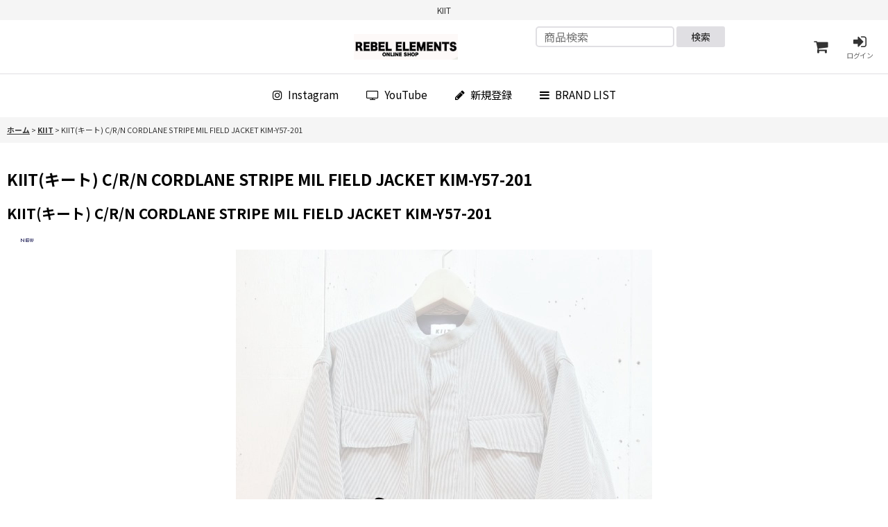

--- FILE ---
content_type: text/html; charset=UTF-8
request_url: https://bullet.ocnk.net/product/5746
body_size: 14259
content:
<!DOCTYPE html><html lang="ja" class="responsive use_hover single_layout touch033 ocnk001 ocnk002 ocnk003 ocnk004 ocnk005 ocnk006 ocnk007 ocnk008 ocnk009 ocnk010 ocnk011 ocnk012 ocnk013 ocnk014 ocnk016 ocnk017 ocnk018 ocnk019 ocnk020 ocnk021 ocnk022 ocnk023 ocnk027 ocnk028 ocnk029 ocnk030 ocnk031 ocnk035 ocnk036 ocnk038 ocnk041 ocnk046 ocnk047 ocnk054 ocnk055">
<head prefix="og: http://ogp.me/ns# fb: http://ogp.me/ns/fb# product: http://ogp.me/ns/product#">
    <meta charset="utf-8" />
    <title>KIIT</title>
    <meta name="keywords" content="REBEL ELEMENTS,レブルエレメンツ,SUGARHILL,シュガーヒル,通販,el conductorH,コンダクター,children of the discordance,childrenofthediscordance,チルドレンオブザディスコーダンス,TakayaHioki,タカヤヒオキ,Azuma.,アズマ,HIDAKA,ヒダカ,A PUZZLING HOME,ア パズリングホーム,GLITCH,グリッチ,Portaille,ポルタユ,オンライン,セレクトショップ,取扱い,福岡,大名" />
    <meta name="description" content="KIIT(キート) C/R/N CORDLANE STRIPE MIL FIELD JACKET KIM-Y57-201" />
    <meta name="viewport" content="width=device-width, initial-scale=1.0, user-scalable=yes, viewport-fit=cover" />
    <meta name="format-detection" content="telephone=no" />
    <meta name="apple-touch-fullscreen" content="YES" />
    <meta property="og:url" content="https://bullet.ocnk.net/product/5746" />
    <meta property="og:site_name" content="REBEL ELEMENTS" />
    <meta property="og:title" content="KIIT(キート) C/R/N CORDLANE STRIPE MIL FIELD JACKET KIM-Y57-201" />
    <meta property="og:description" content="2022 S/S 新作です。ストレッチ性のある薄手のコードレーンストライプを使用したミリタリーフィールドジャケットをベースにデザインしたジャケット。経糸のネイビーに80/2の綿、ホワイトに40/2レー…" />
    <meta property="og:type" content="product" />
    <meta property="og:image" content="https://bullet.ocnk.net/data/bullet/product/20220128_0e5fbc.jpg" />
    <meta name="twitter:card" content="summary_large_image">
    <meta name="thumbnail" content="https://bullet.ocnk.net/data/bullet/product/20220128_0e5fbc.jpg" />
    <link rel="alternate" type="application/rss+xml" title="RSS" href="https://bullet.ocnk.net/rss/rss.php" />
    <link rel="canonical" href="https://bullet.ocnk.net/product/5746" />
    <link href="https://bullet.ocnk.net/res/font/icon_font/ocnkiconf.min.css?v=11" rel="stylesheet">
    <link href="https://bullet.ocnk.net/res/touch001/style/ocnk.min.css?v=72" rel="stylesheet" />
    <link href="https://bullet.ocnk.net/res/touch001/style/addcustom.min.css?v=38" rel="stylesheet" />
    <link href="https://bullet.ocnk.net/res/touch033/style/template.css?1811011563" rel="stylesheet" />
    <link href="https://bullet.ocnk.net/res/touch033/style/default.css?1522656090" rel="stylesheet" />
    <script src="https://bullet.ocnk.net/res/touch033/js/jquery.min.js?1517808840"></script>
<meta name="google-site-verification" content="0WhilvF6hZ-KiJmQeql3KoaxePbiI1NS4493i8lCJ3A" />
<script async src="https://www.googletagmanager.com/gtag/js?id=UA-50635699-1"></script>
<script>
  window.dataLayer = window.dataLayer || [];
  function gtag(){dataLayer.push(arguments);}
  gtag('js', new Date());
  gtag('config', 'UA-50635699-1');
</script>

</head>

<body class="detail_page_body category39_detail_page_body detail_group7 detail_new" id="detail_page_5746">
<div id="container" class="jpn_version visitor use_lightweight_thumbnail">
<div id="inner_container" class="vertical_stacking">

<div id="main_wrapper" class="stacking_item">

    <header>
        <div id="header_wrapper" class="standard_header has_search_bar">
            <div id="header" class="header">
                <div class="copy fix_center">
KIIT
                </div>
                <div id="header_area" class="fix_center">
                    <div id="inner_header" class="flex_layout flex_j_between flex_nowrap">
                        <div class="header_center center_without_header_left flex_s_center">
                            <div class="shop_name_box">
                                <div class="shoplogo" itemscope="itemscope" itemtype="http://schema.org/Organization">
                                    <a itemprop="url" href="https://bullet.ocnk.net/">
                                        <img itemprop="logo" src="https://bullet.ocnk.net/data/bullet/image/20230804_4ce061.jpg" alt="REBEL ELEMENTS" />
                                    </a>
                                </div>
                            </div>
                        </div>
                        <div class="header_right header_nav_size2">
<div class="header_nav">
    <ul class="inner_header_nav  flex_layout flex_nowrap flex_j_end inner_header_nav_column2 reset_list_style">
        <li class="header_nav_item wrapped_item h_cart flex_layout empty_nav_label has_nav_icon">
            <a href="https://bullet.ocnk.net/cart" class="nav_btn flex_layout flex_a_center" aria-label="Shoping Cart">
                <div class="nav_text flex_s_center">
                    <i class="fa fa-shopping-cart menu_nav_icon" aria-hidden="true"><span class="cart_qty"></span></i>

                    <span class="nav_label"></span>
                </div>
            </a>
        </li>
        <li class="header_nav_item wrapped_item h_singin flex_layout has_nav_icon">
            <a href="https://bullet.ocnk.net/member-login" class="nav_btn flex_layout flex_a_center secure_link">
                <div class="nav_text flex_s_center">
                    <i class="fa fa-sign-in menu_nav_icon" aria-hidden="true"></i>

                    <span class="nav_label">ログイン</span>
                </div>
            </a>
        </li>
    </ul>
</div>
                        </div>
                    </div>
<div class="search_bar hidden_search_bar has_header_right_size2 header_search_bar">
    <div class="inner_search_bar fix_center">
                                    <div class="search form_data" itemscope="itemscope" itemtype="http://schema.org/WebSite">
                                <meta itemprop="url" content="https://bullet.ocnk.net" />
                                <form class="search_form" method="get" action="https://bullet.ocnk.net/product-list" role="search" itemprop="potentialAction" itemscope="itemscope" itemtype="http://schema.org/SearchAction">
                                    <meta itemprop="target" content="https://bullet.ocnk.net/product-list/?keyword={keyword}" />
                                    <input type="hidden" name="search_tmp" value="検索">                                    <input type="search" class="search_box" name="keyword" value="" placeholder="商品検索" itemprop="query-input" />
                                    <span class="global_btn">
                                        <button type="submit" class="searchinput btn_color_common btn_size_small vami" name="Submit" value="検索">
                                            <span class="button_head_space"></span>
                                            <span class="button_text">検索</span>
                                            <span class="button_end_space"></span>
                                        </button>

                                    </span>
                                </form>
                            </div>

        <span class="close_btn_box">
            <a href="javascript:void(0);" class="search_close icon_btn" aria-label="キャンセル" role="button">
                <span class="close_btn"><i class="fa fa-times" aria-hidden="true"></i></span>
            </a>
        </span>
    </div>
</div>
                </div>
            </div>

            <nav class="header_global_nav">
<div class="global_nav column4">
    <ul class="inner_global_nav  flex_layout flex_nowrap fix_center reset_list_style">
        <li class="global_nav_item wrapped_item g_bbs flex_layout has_nav_icon">
            <a href="https://www.instagram.com/rebelelements/?hl=ja" class="nav_btn flex_layout flex_a_center secure_link" target="_blank">
                <div class="nav_text flex_s_center">
                    <i class="fa fa-instagram menu_nav_icon" aria-hidden="true"></i>

                    <span class="nav_label">Instagram</span>
                </div>
            </a>
        </li>
        <li class="global_nav_item wrapped_item g_link_item2 flex_layout has_nav_icon">
            <a href="https://www.youtube.com/channel/UCGtAHJTyhtgWp6oqLD_swHQ/about" class="nav_btn flex_layout flex_a_center">
                <div class="nav_text flex_s_center">
                    <i class="fa fa-television menu_nav_icon" aria-hidden="true"></i>

                    <span class="nav_label">YouTube</span>
                </div>
            </a>
        </li>
        <li class="global_nav_item wrapped_item g_register flex_layout has_nav_icon">
            <a href="https://bullet.ocnk.net/register" class="nav_btn flex_layout flex_a_center secure_link">
                <div class="nav_text flex_s_center">
                    <i class="fa fa-pencil menu_nav_icon" aria-hidden="true"></i>

                    <span class="nav_label">新規登録</span>
                </div>
            </a>
        </li>
        <li class="global_nav_item wrapped_item g_category flex_layout has_nav_icon">
            <a href="https://bullet.ocnk.net/category" class="nav_btn flex_layout flex_a_center">
                <div class="nav_text flex_s_center">
                    <i class="fa fa-bars menu_nav_icon" aria-hidden="true"></i>

                    <span class="nav_label">BRAND LIST</span>
                </div>
            </a>
        </li>
    </ul>
</div>
            </nav>

            <div class="popup_base popup_base_menu fix_center">
                <div class="popup_nav_area popup_primal_menu hidden_nav_area fix_center" aria-hidden="true" aria-expanded="false" role="dialog">
                    <div class="inner_popup_nav_area popup_nav_box fix_center">
                        <div class="upper_popup_nav">
<div class="header_font_setting">
    <div class="font_setting">
        <span class="set_font_title">文字サイズ<span class="colon">:</span></span>
        <span class="set_font_normal"></span><span class="set_font_large"></span>
    </div>
</div>
                        </div>
<div class="popup_nav column1">
    <ul class="inner_popup_nav  flex_layout advanced_flex_wrap padfix reset_list_style" data-inner=".nav_text">
        <li class="popup_nav_item wrapped_item t_home flex_layout has_nav_icon">
            <a href="https://bullet.ocnk.net/" class="nav_btn flex_layout flex_a_center">
                <div class="nav_text flex_s_center">
                    <i class="fa fa-home menu_nav_icon" aria-hidden="true"></i>
                    <i class="fa fa-chevron-right right_side_nav_icon chevron_right_icon" aria-hidden="true"></i>

                    <span class="nav_label">ホーム</span>
                </div>
            </a>
        </li>
        <li class="popup_nav_item wrapped_item t_cart flex_layout has_nav_icon">
            <a href="https://bullet.ocnk.net/cart" class="nav_btn flex_layout flex_a_center">
                <div class="nav_text flex_s_center">
                    <i class="fa fa-shopping-cart menu_nav_icon" aria-hidden="true"><span class="cart_qty"></span></i>
                    <i class="fa fa-chevron-right right_side_nav_icon chevron_right_icon" aria-hidden="true"></i>

                    <span class="nav_label">Shoping Cart</span>
                </div>
            </a>
        </li>
        <li class="popup_nav_item wrapped_item t_register flex_layout has_nav_icon">
            <a href="https://bullet.ocnk.net/register" class="nav_btn flex_layout flex_a_center secure_link">
                <div class="nav_text flex_s_center">
                    <i class="fa fa-pencil menu_nav_icon" aria-hidden="true"></i>
                    <i class="fa fa-chevron-right right_side_nav_icon chevron_right_icon" aria-hidden="true"></i>

                    <span class="nav_label">新規登録はこちら</span>
                </div>
            </a>
        </li>
        <li class="popup_nav_item wrapped_item t_singin flex_layout has_nav_icon">
            <a href="https://bullet.ocnk.net/member-login" class="nav_btn flex_layout flex_a_center secure_link">
                <div class="nav_text flex_s_center">
                    <i class="fa fa-sign-in menu_nav_icon" aria-hidden="true"></i>
                    <i class="fa fa-chevron-right right_side_nav_icon chevron_right_icon" aria-hidden="true"></i>

                    <span class="nav_label">ログイン</span>
                </div>
            </a>
        </li>
        <li class="popup_nav_item wrapped_item t_search flex_layout has_nav_icon search_bar_opener">
            <a href="javascript:void(0);" class="nav_btn flex_layout flex_a_center" aria-haspopup="true" role="button">
                <div class="nav_text flex_s_center">
                    <i class="fa fa-search menu_nav_icon" aria-hidden="true"></i>
                    <i class="fa fa-chevron-right right_side_nav_icon chevron_right_icon" aria-hidden="true"></i>

                    <span class="nav_label">商品検索</span>
                </div>
            </a>
        </li>
        <li class="popup_nav_item wrapped_item t_category flex_layout has_nav_icon">
            <a href="https://bullet.ocnk.net/category" class="nav_btn flex_layout flex_a_center">
                <div class="nav_text flex_s_center">
                    <i class="fa fa-bars menu_nav_icon" aria-hidden="true"></i>
                    <i class="fa fa-chevron-right right_side_nav_icon chevron_right_icon" aria-hidden="true"></i>

                    <span class="nav_label">BRAND</span>
                </div>
            </a>
        </li>
        <li class="popup_nav_item wrapped_item item_list_link t_newitem flex_layout has_nav_icon">
            <a href="https://bullet.ocnk.net/new" class="nav_btn flex_layout flex_a_center">
                <div class="nav_text flex_s_center">
                    <i class="fa fa-flag menu_nav_icon" aria-hidden="true"></i>
                    <i class="fa fa-chevron-right right_side_nav_icon chevron_right_icon" aria-hidden="true"></i>

                    <span class="nav_label">新着商品</span>
                </div>
            </a>
        </li>
        <li class="popup_nav_item wrapped_item t_recommend flex_layout has_nav_icon">
            <a href="https://bullet.ocnk.net/pickup" class="nav_btn flex_layout flex_a_center">
                <div class="nav_text flex_s_center">
                    <i class="fa fa-thumbs-o-up menu_nav_icon" aria-hidden="true"></i>
                    <i class="fa fa-chevron-right right_side_nav_icon chevron_right_icon" aria-hidden="true"></i>

                    <span class="nav_label">New Arrival</span>
                </div>
            </a>
        </li>
        <li class="popup_nav_item wrapped_item item_list_link t_ranking flex_layout has_nav_icon">
            <a href="https://bullet.ocnk.net/ranking" class="nav_btn flex_layout flex_a_center">
                <div class="nav_text flex_s_center">
                    <i class="fa fa-trophy menu_nav_icon" aria-hidden="true"></i>
                    <i class="fa fa-chevron-right right_side_nav_icon chevron_right_icon" aria-hidden="true"></i>

                    <span class="nav_label">Ranking</span>
                </div>
            </a>
        </li>
        <li class="popup_nav_item wrapped_item t_info flex_layout has_nav_icon">
            <a href="https://bullet.ocnk.net/info" class="nav_btn flex_layout flex_a_center">
                <div class="nav_text flex_s_center">
                    <i class="fa fa-file-text menu_nav_icon" aria-hidden="true"></i>
                    <i class="fa fa-chevron-right right_side_nav_icon chevron_right_icon" aria-hidden="true"></i>

                    <span class="nav_label">特定商取引法表示</span>
                </div>
            </a>
        </li>
        <li class="popup_nav_item wrapped_item t_help flex_layout has_nav_icon">
            <a href="https://bullet.ocnk.net/help" class="nav_btn flex_layout flex_a_center">
                <div class="nav_text flex_s_center">
                    <i class="fa fa-check menu_nav_icon" aria-hidden="true"></i>
                    <i class="fa fa-chevron-right right_side_nav_icon chevron_right_icon" aria-hidden="true"></i>

                    <span class="nav_label">Shopping Guide</span>
                </div>
            </a>
        </li>
        <li class="popup_nav_item wrapped_item t_contact flex_layout has_nav_icon">
            <a href="https://bullet.ocnk.net/contact" class="nav_btn flex_layout flex_a_center secure_link">
                <div class="nav_text flex_s_center">
                    <i class="fa fa-envelope menu_nav_icon" aria-hidden="true"></i>
                    <i class="fa fa-chevron-right right_side_nav_icon chevron_right_icon" aria-hidden="true"></i>

                    <span class="nav_label">お問い合わせ</span>
                </div>
            </a>
        </li>
    </ul>
</div>
                        <div class="lower_popup_nav">
                        </div>
                        <div class="nav_close_box">
                            <a href="javascript:void(0);" class="nav_close" aria-label="閉じる" role="button"><span class="nav_close_btn"><i class="fa fa-times" aria-hidden="true"></i></span></a>
                        </div>
                        <a class="close_btn_box icon_btn" href="javascript:void(0);" aria-label="閉じる" role="button">
                            <span class="close_btn">
                                <i class="fa fa-times" aria-hidden="true"></i>
                            </span>
                        </a>
                    </div>
                </div>
            </div>

        </div>
    </header>


    <div id="contents" class="layout_1_col standard_contents">

<div class="breadcrumb_area fix_center">
    <ol class="breadcrumb_list" itemscope itemtype="https://schema.org/BreadcrumbList">
        <li class="breadcrumb_nav breadcrumb_nav1" itemprop="itemListElement" itemscope itemtype="https://schema.org/ListItem">
            <a href="https://bullet.ocnk.net/" itemprop="item">
                <span class="breadcrumb_text" itemprop="name">ホーム</span>
            </a>
            <meta itemprop="position" content="1">
        </li>
        <li class="breadcrumb_nav breadcrumb_nav2" itemprop="itemListElement" itemscope itemtype="https://schema.org/ListItem">
            <span class="gt">&gt;</span>
            <a href="https://bullet.ocnk.net/product-list/39" itemprop="item" class="item_list_link">
                <span class="breadcrumb_text" itemprop="name">KIIT</span>
            </a>
            <meta itemprop="position" content="2">
        </li>
        <li class="breadcrumb_nav" itemprop="itemListElement" itemscope itemtype="https://schema.org/ListItem">
            <span class="gt">&gt;</span>
                <span class="thispage" itemprop="name">KIIT(キート) C/R/N CORDLANE STRIPE MIL FIELD JACKET KIM-Y57-201</span>
            <meta itemprop="position" content="3">
        </li>
    </ol>
</div>

        <div id="inner_contents" class="clearfix fix_center">
            <div id="maincol">
                <main id="main_container">
                    <div id="inner_main_container">

                        <section>
                            <div class="page_box itemdetail itemdetail_soldout">


                                <div class="page_title">
                                    <h1 class="detail_page_title">
                                        <span class="title_head_space"></span>
                                        <span class="title_text goods_name">KIIT(キート) C/R/N CORDLANE STRIPE MIL FIELD JACKET KIM-Y57-201</span>
                                        <span class="model_number_info model_number" id="h_m_number"></span>
                                        <span class="title_end_space"></span>

                                    </h1>
                                </div>


                                <div class="page_contents detail_contents">
                                    <div class="inner_page_contents">

                                        <div class="detail_item_data detail_block_name">
                                            <div class="item_name first_product_part">
<span class="goods_name">KIIT(キート) C/R/N CORDLANE STRIPE MIL FIELD JACKET KIM-Y57-201</span>

                                                <span class="model_number_info model_number" id="m_number"></span>
                                            </div>
                                        </div>
                                        <div class="detail_item_data detail_block_icon">
                                            <div class="common_icon box_both_ends_space first_product_part">
                                                <img src="https://bullet.ocnk.net/res/css9/img/new.gif" width="60" height="15" class="icon_new" alt="" />
                                            </div>
                                        </div>
                                        <div class="large_product_info_wrapper">
                                        <div class="main_photo_slide align_widths_photo_slide_600">
                                            <div class="slider slider_box initial_loading" data-preload-images="false" data-auto-height="true"  data-pagination-selector=".thumbnail_image_link" data-speed="350" data-effect="slide" data-use-breakpoints="false" data-prev-button=".main_photo_button_prev" data-next-button=".main_photo_button_next" data-pagination=".main_photo_pagination">
                                                <div class="inner_slider_box has_outside_controller">
                                                    <div class="swiper-container swiper">
                                                        <ul class="swiper-wrapper photo_gallery">
                                                            <li class="swiper-slide gallery_item">
                                                                <div class="slider_image_box">
                                                                    <a href="https://bullet.ocnk.net/data/bullet/product/20220128_0e5fbc.jpg" class="gallery_link item_image_box zoom_link portrait_item_image_box" data-w="600" data-h="800" data-msrc="https://bullet.ocnk.net/data/bullet/_/70726f647563742f32303232303132385f3065356662632e6a7067003132303000534f4c44204f555400740066.jpg" data-thumbnail="https://bullet.ocnk.net/data/bullet/_/70726f647563742f32303232303132385f3065356662632e6a7067003233300000740066.jpg">
                                                                        <img src="https://bullet.ocnk.net/data/bullet/_/70726f647563742f32303232303132385f3065356662632e6a7067003132303000534f4c44204f555400740066.jpg" class="item_image synchronous_loaded" width="600" height="800" alt="画像1: KIIT(キート) C/R/N CORDLANE STRIPE MIL FIELD JACKET KIM-Y57-201 (1)" />
                                                                    </a>
                                                                </div>
                                                            </li>
                                                            <li class="swiper-slide gallery_item">
                                                                <div class="slider_image_box">
                                                                    <a href="https://bullet.ocnk.net/data/bullet/product/20220128_3027cc.jpg" class="gallery_link item_image_box zoom_link portrait_item_image_box" data-w="600" data-h="800" data-msrc="https://bullet.ocnk.net/data/bullet/_/70726f647563742f32303232303132385f3330323763632e6a7067003132303000534f4c44204f555400740066.jpg" data-thumbnail="https://bullet.ocnk.net/data/bullet/_/70726f647563742f32303232303132385f3330323763632e6a7067003233300000740066.jpg">
                                                                        <img src="https://bullet.ocnk.net/data/bullet/_/70726f647563742f32303232303132385f3330323763632e6a7067003233300000740066.jpg" data-src="https://bullet.ocnk.net/data/bullet/_/70726f647563742f32303232303132385f3330323763632e6a7067003132303000534f4c44204f555400740066.jpg" data-id="118804" class="item_image swiper-lazy" width="600" height="800" alt="画像2: KIIT(キート) C/R/N CORDLANE STRIPE MIL FIELD JACKET KIM-Y57-201 (2)" loading="eager" />
                                                                    </a>
                                                                </div>
                                                            </li>
                                                            <li class="swiper-slide gallery_item">
                                                                <div class="slider_image_box">
                                                                    <a href="https://bullet.ocnk.net/data/bullet/product/20220128_2c043a.jpg" class="gallery_link item_image_box zoom_link portrait_item_image_box" data-w="600" data-h="800" data-msrc="https://bullet.ocnk.net/data/bullet/_/70726f647563742f32303232303132385f3263303433612e6a7067003132303000534f4c44204f555400740066.jpg" data-thumbnail="https://bullet.ocnk.net/data/bullet/_/70726f647563742f32303232303132385f3263303433612e6a7067003233300000740066.jpg">
                                                                        <img src="https://bullet.ocnk.net/data/bullet/_/70726f647563742f32303232303132385f3263303433612e6a7067003233300000740066.jpg" data-src="https://bullet.ocnk.net/data/bullet/_/70726f647563742f32303232303132385f3263303433612e6a7067003132303000534f4c44204f555400740066.jpg" data-id="118805" class="item_image swiper-lazy" width="600" height="800" alt="画像3: KIIT(キート) C/R/N CORDLANE STRIPE MIL FIELD JACKET KIM-Y57-201 (3)" loading="eager" />
                                                                    </a>
                                                                </div>
                                                            </li>
                                                            <li class="swiper-slide gallery_item">
                                                                <div class="slider_image_box">
                                                                    <a href="https://bullet.ocnk.net/data/bullet/product/20220129_2ed3ec.jpg" class="gallery_link item_image_box zoom_link portrait_item_image_box" data-w="727" data-h="969" data-msrc="https://bullet.ocnk.net/data/bullet/_/70726f647563742f32303232303132395f3265643365632e6a7067003132303000534f4c44204f555400740066.jpg" data-thumbnail="https://bullet.ocnk.net/data/bullet/_/70726f647563742f32303232303132395f3265643365632e6a7067003233300000740066.jpg">
                                                                        <img src="https://bullet.ocnk.net/data/bullet/_/70726f647563742f32303232303132395f3265643365632e6a7067003233300000740066.jpg" data-src="https://bullet.ocnk.net/data/bullet/_/70726f647563742f32303232303132395f3265643365632e6a7067003132303000534f4c44204f555400740066.jpg" data-id="118806" class="item_image swiper-lazy" width="600" height="799" alt="画像4: KIIT(キート) C/R/N CORDLANE STRIPE MIL FIELD JACKET KIM-Y57-201 (4)" loading="eager" />
                                                                    </a>
                                                                </div>
                                                            </li>
                                                            <li class="swiper-slide gallery_item">
                                                                <div class="slider_image_box">
                                                                    <a href="https://bullet.ocnk.net/data/bullet/product/20220128_369f06.jpg" class="gallery_link item_image_box zoom_link portrait_item_image_box" data-w="729" data-h="972" data-msrc="https://bullet.ocnk.net/data/bullet/_/70726f647563742f32303232303132385f3336396630362e6a7067003132303000534f4c44204f555400740066.jpg" data-thumbnail="https://bullet.ocnk.net/data/bullet/_/70726f647563742f32303232303132385f3336396630362e6a7067003233300000740066.jpg">
                                                                        <img src="https://bullet.ocnk.net/data/bullet/_/70726f647563742f32303232303132385f3336396630362e6a7067003233300000740066.jpg" data-src="https://bullet.ocnk.net/data/bullet/_/70726f647563742f32303232303132385f3336396630362e6a7067003132303000534f4c44204f555400740066.jpg" data-id="118807" class="item_image swiper-lazy" width="600" height="800" alt="画像5: KIIT(キート) C/R/N CORDLANE STRIPE MIL FIELD JACKET KIM-Y57-201 (5)" loading="eager" />
                                                                    </a>
                                                                </div>
                                                            </li>
                                                            <li class="swiper-slide gallery_item">
                                                                <div class="slider_image_box">
                                                                    <a href="https://bullet.ocnk.net/data/bullet/product/20220306_b5eb8d.jpg" class="gallery_link item_image_box zoom_link portrait_item_image_box" data-w="533" data-h="711" data-msrc="https://bullet.ocnk.net/data/bullet/_/70726f647563742f32303232303330365f6235656238642e6a7067003132303000534f4c44204f555400740066.jpg" data-thumbnail="https://bullet.ocnk.net/data/bullet/_/70726f647563742f32303232303330365f6235656238642e6a7067003233300000740066.jpg">
                                                                        <img src="https://bullet.ocnk.net/data/bullet/_/70726f647563742f32303232303330365f6235656238642e6a7067003233300000740066.jpg" data-src="https://bullet.ocnk.net/data/bullet/_/70726f647563742f32303232303330365f6235656238642e6a7067003132303000534f4c44204f555400740066.jpg" data-id="118808" class="item_image swiper-lazy" width="600" height="800" alt="画像6: KIIT(キート) C/R/N CORDLANE STRIPE MIL FIELD JACKET KIM-Y57-201 (6)" loading="eager" />
                                                                    </a>
                                                                </div>
                                                            </li>
                                                            <li class="swiper-slide gallery_item">
                                                                <div class="slider_image_box">
                                                                    <a href="https://bullet.ocnk.net/data/bullet/product/20220128_41bb9a.jpg" class="gallery_link item_image_box zoom_link portrait_item_image_box" data-w="959" data-h="1280" data-msrc="https://bullet.ocnk.net/data/bullet/_/70726f647563742f32303232303132385f3431626239612e6a7067003132303000534f4c44204f555400740066.jpg" data-thumbnail="https://bullet.ocnk.net/data/bullet/_/70726f647563742f32303232303132385f3431626239612e6a7067003233300000740066.jpg">
                                                                        <img src="https://bullet.ocnk.net/data/bullet/_/70726f647563742f32303232303132385f3431626239612e6a7067003233300000740066.jpg" data-src="https://bullet.ocnk.net/data/bullet/_/70726f647563742f32303232303132385f3431626239612e6a7067003132303000534f4c44204f555400740066.jpg" data-id="118809" class="item_image swiper-lazy" width="600" height="800" alt="画像7: KIIT(キート) C/R/N CORDLANE STRIPE MIL FIELD JACKET KIM-Y57-201 (7)" loading="eager" />
                                                                    </a>
                                                                </div>
                                                            </li>
                                                            <li class="swiper-slide gallery_item">
                                                                <div class="slider_image_box">
                                                                    <a href="https://bullet.ocnk.net/data/bullet/product/20220128_cb2b98.jpg" class="gallery_link item_image_box zoom_link portrait_item_image_box" data-w="959" data-h="1280" data-msrc="https://bullet.ocnk.net/data/bullet/_/70726f647563742f32303232303132385f6362326239382e6a7067003132303000534f4c44204f555400740066.jpg" data-thumbnail="https://bullet.ocnk.net/data/bullet/_/70726f647563742f32303232303132385f6362326239382e6a7067003233300000740066.jpg">
                                                                        <img src="https://bullet.ocnk.net/data/bullet/_/70726f647563742f32303232303132385f6362326239382e6a7067003233300000740066.jpg" data-src="https://bullet.ocnk.net/data/bullet/_/70726f647563742f32303232303132385f6362326239382e6a7067003132303000534f4c44204f555400740066.jpg" data-id="118810" class="item_image swiper-lazy" width="600" height="800" alt="画像8: KIIT(キート) C/R/N CORDLANE STRIPE MIL FIELD JACKET KIM-Y57-201 (8)" loading="eager" />
                                                                    </a>
                                                                </div>
                                                            </li>
                                                        </ul>
                                                    </div>
                                                    <div class="slider_controller upper_slider_controller">
                                                        <div class="swiper-button-prev main_photo_button_prev"></div>
                                                        <div class="swiper-button-next main_photo_button_next"></div>
                                                    </div>
                                                </div>
                                                <div class="thumbnail wide_thumbnail">
                                                    <ul class="flex_layout flex_wrap flex_a_center flex_j_center reset_list_style" data-adjustment="off">
                                                        <li class="thumbnail_listbox wrapped_item photo_on" id="listbox_118803">
                                                            <a href="javascript:void(0);" class="thumbnail_image_link switching_link" role="button">
                                                                <span class="thumbnail_image_box">
                                                                    <img src="https://bullet.ocnk.net/data/bullet/_/70726f647563742f32303232303132385f3065356662632e6a7067003233300000740066.jpg" alt="画像1: KIIT(キート) C/R/N CORDLANE STRIPE MIL FIELD JACKET KIM-Y57-201 (1)" id="thumbnail_118803" class="thumbnail_btn" width="115" />
                                                                </span>
                                                            </a>
                                                        </li>
                                                        <li class="thumbnail_listbox wrapped_item" id="listbox_118804">
                                                            <a href="javascript:void(0);" class="thumbnail_image_link switching_link" role="button">
                                                                <span class="thumbnail_image_box">
                                                                    <img src="https://bullet.ocnk.net/data/bullet/_/70726f647563742f32303232303132385f3330323763632e6a7067003233300000740066.jpg" alt="画像2: KIIT(キート) C/R/N CORDLANE STRIPE MIL FIELD JACKET KIM-Y57-201 (2)" id="thumbnail_118804" class="thumbnail_btn" width="115" />
                                                                </span>
                                                            </a>
                                                        </li>
                                                        <li class="thumbnail_listbox wrapped_item" id="listbox_118805">
                                                            <a href="javascript:void(0);" class="thumbnail_image_link switching_link" role="button">
                                                                <span class="thumbnail_image_box">
                                                                    <img src="https://bullet.ocnk.net/data/bullet/_/70726f647563742f32303232303132385f3263303433612e6a7067003233300000740066.jpg" alt="画像3: KIIT(キート) C/R/N CORDLANE STRIPE MIL FIELD JACKET KIM-Y57-201 (3)" id="thumbnail_118805" class="thumbnail_btn" width="115" />
                                                                </span>
                                                            </a>
                                                        </li>
                                                        <li class="thumbnail_listbox wrapped_item" id="listbox_118806">
                                                            <a href="javascript:void(0);" class="thumbnail_image_link switching_link" role="button">
                                                                <span class="thumbnail_image_box">
                                                                    <img src="https://bullet.ocnk.net/data/bullet/_/70726f647563742f32303232303132395f3265643365632e6a7067003233300000740066.jpg" alt="画像4: KIIT(キート) C/R/N CORDLANE STRIPE MIL FIELD JACKET KIM-Y57-201 (4)" id="thumbnail_118806" class="thumbnail_btn" width="115" />
                                                                </span>
                                                            </a>
                                                        </li>
                                                        <li class="thumbnail_listbox wrapped_item" id="listbox_118807">
                                                            <a href="javascript:void(0);" class="thumbnail_image_link switching_link" role="button">
                                                                <span class="thumbnail_image_box">
                                                                    <img src="https://bullet.ocnk.net/data/bullet/_/70726f647563742f32303232303132385f3336396630362e6a7067003233300000740066.jpg" alt="画像5: KIIT(キート) C/R/N CORDLANE STRIPE MIL FIELD JACKET KIM-Y57-201 (5)" id="thumbnail_118807" class="thumbnail_btn" width="115" />
                                                                </span>
                                                            </a>
                                                        </li>
                                                        <li class="thumbnail_listbox wrapped_item" id="listbox_118808">
                                                            <a href="javascript:void(0);" class="thumbnail_image_link switching_link" role="button">
                                                                <span class="thumbnail_image_box">
                                                                    <img src="https://bullet.ocnk.net/data/bullet/_/70726f647563742f32303232303330365f6235656238642e6a7067003233300000740066.jpg" alt="画像6: KIIT(キート) C/R/N CORDLANE STRIPE MIL FIELD JACKET KIM-Y57-201 (6)" id="thumbnail_118808" class="thumbnail_btn" width="115" />
                                                                </span>
                                                            </a>
                                                        </li>
                                                        <li class="thumbnail_listbox wrapped_item" id="listbox_118809">
                                                            <a href="javascript:void(0);" class="thumbnail_image_link switching_link" role="button">
                                                                <span class="thumbnail_image_box">
                                                                    <img src="https://bullet.ocnk.net/data/bullet/_/70726f647563742f32303232303132385f3431626239612e6a7067003233300000740066.jpg" alt="画像7: KIIT(キート) C/R/N CORDLANE STRIPE MIL FIELD JACKET KIM-Y57-201 (7)" id="thumbnail_118809" class="thumbnail_btn" width="115" />
                                                                </span>
                                                            </a>
                                                        </li>
                                                        <li class="thumbnail_listbox wrapped_item" id="listbox_118810">
                                                            <a href="javascript:void(0);" class="thumbnail_image_link switching_link" role="button">
                                                                <span class="thumbnail_image_box">
                                                                    <img src="https://bullet.ocnk.net/data/bullet/_/70726f647563742f32303232303132385f6362326239382e6a7067003233300000740066.jpg" alt="画像8: KIIT(キート) C/R/N CORDLANE STRIPE MIL FIELD JACKET KIM-Y57-201 (8)" id="thumbnail_118810" class="thumbnail_btn" width="115" />
                                                                </span>
                                                            </a>
                                                        </li>
                                                    </ul>
                                                </div>
                                            </div>
                                        </div>
                                        <div class="large_product_info_box">
                                        <div class="detail_item_data detail_section detail_block_price ">
                                            <div class="detail_section box_both_ends_space ">
                                                    <div class="price_section section_box">
                                                        <p class="selling_price">
                                                            <span class="price_label" id="price_label">販売価格</span><span class="colon">:</span>
                                                            <span class="figure" id="pricech">42,900<span class="currency_label after_price">円</span></span><span class="tax_label">(税込)</span>                                                        </p>
                                                    </div>
                                            </div>
                                        </div>

                                        <div class="detail_item_data detail_block_social">
                                            <div class="detail_section box_both_ends_space social_tool clearfix">
                                                <ul class="flex_layout flex_a_center flex_wrap reset_list_style" data-adjustment="off">
<li class="web_share_detail wrapped_item social_tool_item"><button class="web_share_button share_icon_button general_btn" type="button" title="シェアする" data-url="https://bullet.ocnk.net/product/5746"><i class="ocnkiconf icon-ocnk-ishare" aria-hidden="true"></i></button></li>                                                </ul>
                                            </div>
                                        </div>
                                        <div class="detail_item_data form_data detail_block_form" id="option">
                                            <form name="productadd" action="https://bullet.ocnk.net/product/5746" id="productadd" method="post" class="product_form edit_form" novalidate="novalidate">
                                                                                                <div class="detail_section box_both_ends_space return">
                                                   <div id="detail_return" class="detail_return_box global_iconleft">
                                                       <a target="_blank" href="https://bullet.ocnk.net/return-policy?popup=1" class="global_link return_policy_link"><i class="fa fa-chevron-right" aria-hidden="true"></i>返品特約に関する重要事項</a>
                                                   </div>
                                                </div>
                                                <div class="detail_section box_both_ends_space add_cart">
                                                    <div class="global_btn inquiry_btn">
                                                        <a href="https://bullet.ocnk.net/contact/product/5746" class="secure_link inquiryinput btn_size_large btn_color_common">
                                                            <span class="button_head_space"></span>
                                                            <span class="button_text global_iconleft"><i class="fa fa-envelope" aria-hidden="true"></i>お問い合わせ</span>
                                                            <span class="button_end_space"></span>
                                                        </a>
                                                    </div>
                                                </div>
                                            </form>
                                        </div>
                                        </div>
                                        </div>
                                        <div class="detail_inner_box detail_item_data detail_block_desc">
                                            <div class="detail_desc">
                                <div class="section_title">
                                    <h2>
                                        <span class="title_head_space"></span>
                                        <span class="title_text">商品詳細</span>
                                        <span class="title_end_space"></span>

                                    </h2>
                                </div>

                                                <div class="item_desc_data">
                                                    <div class="item_desc box_both_ends_space">
                                                        <div class="item_desc_text custom_desc">
2022 S/S 新作です。<br />
<br />
ストレッチ性のある薄手のコードレーンストライプを使用したミリタリーフィールドジャケットをベースにデザインしたジャケット。<br />
<br />
経糸のネイビーに80/2の綿、ホワイトに40/2レーヨン、緯糸にナイロンフィラメントPUを使用してます。<br />
畝のある生地組織のため、肌に接触する面が少なく通気性があり春夏に遠した素材となっています。<br />
<br />
畝部分はレーヨンのため適度な柔らかさも。<br />
また、ナイロンフィラメントポリウレタンを使用することでしなやかなストレッチ性を加えてます。<br />
<br />
ミリタリーのハードなイメージとは事腹なネイピー×ホワイトの清涼感のあるストライブ柄に、立ち襟仕様で優しい雰囲気に。<br />
⁡裏地には、薄手の綿キュプラ素材を採用しています。<br />
<br />
2 (M)<br />
肩幅61cm<br />
身幅64cm<br />
着丈76.5cm<br />
袖丈59.5cm
                                                        </div>
                                                    </div>
                                                </div>
                                            </div>
                                        </div>
                                                                                                            
                        <section>
                            <div class="item_box related_item detail_inner_box">

                                                                                    <div class="section_title">
                                    <h2>
                                        <span class="title_head_space"></span>
                                        <span class="title_text">このアイテムを購入した人はこんな商品も買っています。</span>
                                        <span class="title_end_space"></span>

                                    </h2>
                                </div>


                                <div class="page_contents clearfix related_item_contents standard_slide">
                                    <div class="slider_box slider initial_loading" data-auto-height="false" data-autoplay="" data-speed="350"  data-slides-per-view="2" data-slides-per-group="2" data-use-breakpoints="true" data-max-cols="3" >
                                    <div class="itemlist_box inner_slider_box layout_photo">
                                        <div class="item_list swiper-container swiper column2 max_column3 square_photo_layout">
                                            <ul class="swiper-wrapper reset_list_style">
                                                                        <li class="swiper-slide slide_item_cell flex_layout list_item_5759">
                                                    <div class="item_data flex_layout">
                                                        <a href="https://bullet.ocnk.net/product/5759" class="item_data_link">
                                                            <div class="inner_item_data">

                                                                <div class="list_item_photo slider_image_box">
                                                                    <div class="inner_list_item_photo">
                                                                        <div class="global_photo item_image_box itemph_related_item_5759 portrait_item_image_box">
                                                                            <img src="https://bullet.ocnk.net/res/touch033/img/all/spacer.gif" width="225" style="aspect-ratio: 225 / 300" alt="" data-src="https://bullet.ocnk.net/data/bullet/_/70726f647563742f32303232303230365f3032613538392e6a70670033303000534f4c44204f55540066006669745f686569676874.jpg" data-alt="" class="item_image swiper-lazy" />
                                                                        </div>
                                                                    </div>
                                                                </div>
                                                                <div class="list_item_data">
                                                                    <p class="item_name">
<span class="goods_name">KIIT(キート) COTTON LILY YARN BORDER KNIT TOPS  KIM-K59-009(BGE)</span>
                                                                    </p>
                                                                    <p class="common_icon">
                                                                        <img src="https://bullet.ocnk.net/res/css9/img/new.gif" width="60" height="15" class="icon_new" alt="" />
                                                                    </p>

                                                                    <div class="item_info">
                                                                        <div class="price">
                                                                            <p class="selling_price">
                                                                                <span class="figure">29,150<span class="currency_label after_price">円</span></span><span class="tax_label list_tax_label">(税込)</span>
                                                                            </p>
                                                                        </div>



                                                                    </div>
                                                                </div>
                                                            </div>
                                                        </a>
                                                    </div>
                                                </li>
                                                                        <li class="swiper-slide slide_item_cell flex_layout list_item_5758">
                                                    <div class="item_data flex_layout">
                                                        <a href="https://bullet.ocnk.net/product/5758" class="item_data_link">
                                                            <div class="inner_item_data">

                                                                <div class="list_item_photo slider_image_box">
                                                                    <div class="inner_list_item_photo">
                                                                        <div class="global_photo item_image_box itemph_related_item_5758 portrait_item_image_box">
                                                                            <img src="https://bullet.ocnk.net/res/touch033/img/all/spacer.gif" width="225" style="aspect-ratio: 225 / 300" alt="" data-src="https://bullet.ocnk.net/data/bullet/_/70726f647563742f32303232303230365f6634623935612e6a70670033303000534f4c44204f55540066006669745f686569676874.jpg" data-alt="" class="item_image swiper-lazy" />
                                                                        </div>
                                                                    </div>
                                                                </div>
                                                                <div class="list_item_data">
                                                                    <p class="item_name">
<span class="goods_name">KIIT(キート) COTTON LILY YARN BORDER KNIT TOPS  KIM-K59-009(CCL)</span>
                                                                    </p>
                                                                    <p class="common_icon">
                                                                        <img src="https://bullet.ocnk.net/res/css9/img/new.gif" width="60" height="15" class="icon_new" alt="" />
                                                                    </p>

                                                                    <div class="item_info">
                                                                        <div class="price">
                                                                            <p class="selling_price">
                                                                                <span class="figure">29,150<span class="currency_label after_price">円</span></span><span class="tax_label list_tax_label">(税込)</span>
                                                                            </p>
                                                                        </div>



                                                                    </div>
                                                                </div>
                                                            </div>
                                                        </a>
                                                    </div>
                                                </li>
                                                                        <li class="swiper-slide slide_item_cell flex_layout list_item_5757">
                                                    <div class="item_data flex_layout">
                                                        <a href="https://bullet.ocnk.net/product/5757" class="item_data_link">
                                                            <div class="inner_item_data">

                                                                <div class="list_item_photo slider_image_box">
                                                                    <div class="inner_list_item_photo">
                                                                        <div class="global_photo item_image_box itemph_related_item_5757 portrait_item_image_box">
                                                                            <img src="https://bullet.ocnk.net/res/touch033/img/all/spacer.gif" width="225" style="aspect-ratio: 225 / 300" alt="" data-src="https://bullet.ocnk.net/data/bullet/_/70726f647563742f32303232303230365f3666343631312e6a70670033303000534f4c44204f55540066006669745f686569676874.jpg" data-alt="" class="item_image swiper-lazy" />
                                                                        </div>
                                                                    </div>
                                                                </div>
                                                                <div class="list_item_data">
                                                                    <p class="item_name">
<span class="goods_name">KIIT(キート) SI/P HIGH COUNT TAFFETA HIGH NECK HALF COAT KIM-C98-400</span>
                                                                    </p>
                                                                    <p class="common_icon">
                                                                        <img src="https://bullet.ocnk.net/res/css9/img/new.gif" width="60" height="15" class="icon_new" alt="" />
                                                                    </p>

                                                                    <div class="item_info">
                                                                        <div class="price">
                                                                            <p class="selling_price">
                                                                                <span class="figure">59,400<span class="currency_label after_price">円</span></span><span class="tax_label list_tax_label">(税込)</span>
                                                                            </p>
                                                                        </div>



                                                                    </div>
                                                                </div>
                                                            </div>
                                                        </a>
                                                    </div>
                                                </li>
                                                                        <li class="swiper-slide slide_item_cell flex_layout list_item_5756">
                                                    <div class="item_data flex_layout">
                                                        <a href="https://bullet.ocnk.net/product/5756" class="item_data_link">
                                                            <div class="inner_item_data">

                                                                <div class="list_item_photo slider_image_box">
                                                                    <div class="inner_list_item_photo">
                                                                        <div class="global_photo item_image_box itemph_related_item_5756 portrait_item_image_box">
                                                                            <img src="https://bullet.ocnk.net/res/touch033/img/all/spacer.gif" width="225" style="aspect-ratio: 225 / 300" alt="" data-src="https://bullet.ocnk.net/data/bullet/_/70726f647563742f32303232303230365f3332396138342e6a70670033303000534f4c44204f55540066006669745f686569676874.jpg" data-alt="" class="item_image swiper-lazy" />
                                                                        </div>
                                                                    </div>
                                                                </div>
                                                                <div class="list_item_data">
                                                                    <p class="item_name">
<span class="goods_name">KIIT(キート) SI/P HIGH COUNT TAFFETA COMFORTABLE TRANING ANORAK KIM-Y58-400</span>
                                                                    </p>
                                                                    <p class="common_icon">
                                                                        <img src="https://bullet.ocnk.net/res/css9/img/new.gif" width="60" height="15" class="icon_new" alt="" />
                                                                    </p>

                                                                    <div class="item_info">
                                                                        <div class="price">
                                                                            <p class="selling_price">
                                                                                <span class="figure">56,100<span class="currency_label after_price">円</span></span><span class="tax_label list_tax_label">(税込)</span>
                                                                            </p>
                                                                        </div>



                                                                    </div>
                                                                </div>
                                                            </div>
                                                        </a>
                                                    </div>
                                                </li>
                                                                        <li class="swiper-slide slide_item_cell flex_layout list_item_5747">
                                                    <div class="item_data flex_layout">
                                                        <a href="https://bullet.ocnk.net/product/5747" class="item_data_link">
                                                            <div class="inner_item_data">

                                                                <div class="list_item_photo slider_image_box">
                                                                    <div class="inner_list_item_photo">
                                                                        <div class="global_photo item_image_box itemph_related_item_5747 portrait_item_image_box">
                                                                            <img src="https://bullet.ocnk.net/res/touch033/img/all/spacer.gif" width="225" style="aspect-ratio: 225 / 300" alt="" data-src="https://bullet.ocnk.net/data/bullet/_/70726f647563742f32303232303132395f3532323533642e6a70670033303000534f4c44204f55540066006669745f686569676874.jpg" data-alt="" class="item_image swiper-lazy" />
                                                                        </div>
                                                                    </div>
                                                                </div>
                                                                <div class="list_item_data">
                                                                    <p class="item_name">
<span class="goods_name">KIIT(キート) HEAVY WEIGHT PILE SWEAT CARDIGAN  KIM-T92-010</span>
                                                                    </p>
                                                                    <p class="common_icon">
                                                                        <img src="https://bullet.ocnk.net/res/css9/img/new.gif" width="60" height="15" class="icon_new" alt="" />
                                                                    </p>

                                                                    <div class="item_info">
                                                                        <div class="price">
                                                                            <p class="selling_price">
                                                                                <span class="figure">28,600<span class="currency_label after_price">円</span></span><span class="tax_label list_tax_label">(税込)</span>
                                                                            </p>
                                                                        </div>



                                                                    </div>
                                                                </div>
                                                            </div>
                                                        </a>
                                                    </div>
                                                </li>
                                                                        <li class="swiper-slide slide_item_cell flex_layout list_item_5745">
                                                    <div class="item_data flex_layout">
                                                        <a href="https://bullet.ocnk.net/product/5745" class="item_data_link">
                                                            <div class="inner_item_data">

                                                                <div class="list_item_photo slider_image_box">
                                                                    <div class="inner_list_item_photo">
                                                                        <div class="global_photo item_image_box itemph_related_item_5745 portrait_item_image_box">
                                                                            <img src="https://bullet.ocnk.net/res/touch033/img/all/spacer.gif" width="225" style="aspect-ratio: 225 / 300" alt="" data-src="https://bullet.ocnk.net/data/bullet/_/70726f647563742f32303232303132385f3263373366352e6a70670033303000534f4c44204f55540066006669745f686569676874.jpg" data-alt="" class="item_image swiper-lazy" />
                                                                        </div>
                                                                    </div>
                                                                </div>
                                                                <div class="list_item_data">
                                                                    <p class="item_name">
<span class="goods_name">KIIT(キート) HEAVY WEIGHT PILE WIDE SWEAT PANTS  KIM-P89-010</span>
                                                                    </p>
                                                                    <p class="common_icon">
                                                                        <img src="https://bullet.ocnk.net/res/css9/img/new.gif" width="60" height="15" class="icon_new" alt="" />
                                                                    </p>

                                                                    <div class="item_info">
                                                                        <div class="price">
                                                                            <p class="selling_price">
                                                                                <span class="figure">27,500<span class="currency_label after_price">円</span></span><span class="tax_label list_tax_label">(税込)</span>
                                                                            </p>
                                                                        </div>



                                                                    </div>
                                                                </div>
                                                            </div>
                                                        </a>
                                                    </div>
                                                </li>
                                                                        <li class="swiper-slide slide_item_cell flex_layout list_item_5557">
                                                    <div class="item_data flex_layout">
                                                        <a href="https://bullet.ocnk.net/product/5557" class="item_data_link">
                                                            <div class="inner_item_data">

                                                                <div class="list_item_photo slider_image_box">
                                                                    <div class="inner_list_item_photo">
                                                                        <div class="global_photo item_image_box itemph_related_item_5557 portrait_item_image_box">
                                                                            <img src="https://bullet.ocnk.net/res/touch033/img/all/spacer.gif" width="225" style="aspect-ratio: 225 / 300" alt="" data-src="https://bullet.ocnk.net/data/bullet/_/70726f647563742f32303231303231345f3935353233612e6a70670033303000534f4c44204f55540066006669745f686569676874.jpg" data-alt="" class="item_image swiper-lazy" />
                                                                        </div>
                                                                    </div>
                                                                </div>
                                                                <div class="list_item_data">
                                                                    <p class="item_name">
<span class="goods_name">KIIT(キート) COTTON STRECH WAFFLE CREW NECK PULLOVER KIK-T98-008</span>
                                                                    </p>
                                                                    <p class="common_icon">
                                                                        <img src="https://bullet.ocnk.net/res/css9/img/new.gif" width="60" height="15" class="icon_new" alt="" />
                                                                    </p>

                                                                    <div class="item_info">
                                                                        <div class="price">
                                                                            <p class="selling_price">
                                                                                <span class="figure">15,400<span class="currency_label after_price">円</span></span><span class="tax_label list_tax_label">(税込)</span>
                                                                            </p>
                                                                        </div>



                                                                    </div>
                                                                </div>
                                                            </div>
                                                        </a>
                                                    </div>
                                                </li>
                                                                        <li class="swiper-slide slide_item_cell flex_layout list_item_5323">
                                                    <div class="item_data flex_layout">
                                                        <a href="https://bullet.ocnk.net/product/5323" class="item_data_link">
                                                            <div class="inner_item_data">

                                                                <div class="list_item_photo slider_image_box">
                                                                    <div class="inner_list_item_photo">
                                                                        <div class="global_photo item_image_box itemph_related_item_5323 portrait_item_image_box">
                                                                            <img src="https://bullet.ocnk.net/res/touch033/img/all/spacer.gif" width="225" style="aspect-ratio: 225 / 300" alt="" data-src="https://bullet.ocnk.net/data/bullet/_/70726f647563742f32303230303133305f3834356663382e6a70670033303000534f4c44204f55540066006669745f686569676874.jpg" data-alt="" class="item_image swiper-lazy" />
                                                                        </div>
                                                                    </div>
                                                                </div>
                                                                <div class="list_item_data">
                                                                    <p class="item_name">
<span class="goods_name">KIIT(キート) 12Oz DENIM BACK ZIP 5P PANTS KII-P90-005(IND)</span>
                                                                    </p>
                                                                    <p class="common_icon">
                                                                        <img src="https://bullet.ocnk.net/res/css9/img/new.gif" width="60" height="15" class="icon_new" alt="" />
                                                                    </p>

                                                                    <div class="item_info">
                                                                        <div class="price">
                                                                            <p class="selling_price">
                                                                                <span class="figure">24,200<span class="currency_label after_price">円</span></span><span class="tax_label list_tax_label">(税込)</span>
                                                                            </p>
                                                                        </div>



                                                                    </div>
                                                                </div>
                                                            </div>
                                                        </a>
                                                    </div>
                                                </li>
                                            </ul>
                                            <div class="slider_controller lower_slider_controller">
                                                <div class="swiper-button-prev"><span class="inner-button-prev"></span></div>
                                                <div class="swiper-pagination"></div>
                                                <div class="swiper-button-next"><span class="inner-button-next"></span></div>
                                            </div>
                                        </div>
                                    </div>
                                    </div>
                                </div>
                            </div>
                        </section>
                                        <div class="detail_inner_box detail_block_free box_both_ends_small_space custom_space" id="product_detail_free_space">
サイズのご相談等、ご気軽にお問合せ下さい。<br />
Tel  : 092-713-2260<br />
Mail : rebelelements2007@gmail.com<br />
Instagram : @rebelelements
                                        </div>

                                    </div>
                                </div>

                            </div>
                        </section>

                    </div>
                </main>
            </div>


        </div>

    </div>

</div>

<div id="bottom_wrapper" class="stacking_item">
    <footer id="footer_container">
        <div id="footer_wrapper" class="footer_area standard_footer disabled_safe_area_bottom">
            <div class="fixed_corner_box">
                <a href="#container" class="back_to_top fixed_corner_button" data-style="off" aria-label="ページトップへ">
                    <span class="inner_fixed_corner"><i class="fa fa-angle-up" aria-hidden="true"></i></span>
                </a>
            </div>
            <div class="footer_nav column1" role="navigation">
                <ul class="inner_footer_nav inner_footer_nav1 flex_layout advanced_flex_wrap padfix fix_center reset_list_style" data-inner=".nav_text">
        <li class="footer_nav_item wrapped_item f_link_item1 flex_layout has_nav_icon">
            <a href="https://www.instagram.com/rebelelements/?hl=ja" class="nav_btn flex_layout flex_a_center" target="_blank">
                <div class="nav_text flex_s_center">
                    <i class="fa fa-instagram menu_nav_icon" aria-hidden="true"></i>
                    <i class="fa fa-chevron-right right_side_nav_icon chevron_right_icon" aria-hidden="true"></i>

                    <span class="nav_label">INSTAGRAM</span>
                </div>
            </a>
        </li>
        <li class="footer_nav_item wrapped_item f_category flex_layout has_nav_icon">
            <a href="https://bullet.ocnk.net/category" class="nav_btn flex_layout flex_a_center">
                <div class="nav_text flex_s_center">
                    <i class="fa fa-bars menu_nav_icon" aria-hidden="true"></i>
                    <i class="fa fa-chevron-right right_side_nav_icon chevron_right_icon" aria-hidden="true"></i>

                    <span class="nav_label">BRAND</span>
                </div>
            </a>
        </li>
        <li class="footer_nav_item wrapped_item f_cart flex_layout has_nav_icon">
            <a href="https://bullet.ocnk.net/cart" class="nav_btn flex_layout flex_a_center">
                <div class="nav_text flex_s_center">
                    <i class="fa fa-shopping-cart menu_nav_icon" aria-hidden="true"><span class="cart_qty"></span></i>
                    <i class="fa fa-chevron-right right_side_nav_icon chevron_right_icon" aria-hidden="true"></i>

                    <span class="nav_label">Shoping Cart</span>
                </div>
            </a>
        </li>
        <li class="footer_nav_item wrapped_item f_register flex_layout has_nav_icon">
            <a href="https://bullet.ocnk.net/register" class="nav_btn flex_layout flex_a_center secure_link">
                <div class="nav_text flex_s_center">
                    <i class="fa fa-pencil menu_nav_icon" aria-hidden="true"></i>
                    <i class="fa fa-chevron-right right_side_nav_icon chevron_right_icon" aria-hidden="true"></i>

                    <span class="nav_label">新規登録はこちら</span>
                </div>
            </a>
        </li>
        <li class="footer_nav_item wrapped_item f_member flex_layout has_nav_icon">
            <a href="https://bullet.ocnk.net/member" class="nav_btn flex_layout flex_a_center secure_link">
                <div class="nav_text flex_s_center">
                    <i class="fa fa-user menu_nav_icon" aria-hidden="true"></i>
                    <i class="fa fa-chevron-right right_side_nav_icon chevron_right_icon" aria-hidden="true"></i>

                    <span class="nav_label">マイページ</span>
                </div>
            </a>
        </li>
        <li class="footer_nav_item wrapped_item f_info flex_layout has_nav_icon">
            <a href="https://bullet.ocnk.net/info" class="nav_btn flex_layout flex_a_center">
                <div class="nav_text flex_s_center">
                    <i class="fa fa-file-text menu_nav_icon" aria-hidden="true"></i>
                    <i class="fa fa-chevron-right right_side_nav_icon chevron_right_icon" aria-hidden="true"></i>

                    <span class="nav_label">特定商取引法表示</span>
                </div>
            </a>
        </li>
        <li class="footer_nav_item wrapped_item f_help flex_layout has_nav_icon">
            <a href="https://bullet.ocnk.net/help" class="nav_btn flex_layout flex_a_center">
                <div class="nav_text flex_s_center">
                    <i class="fa fa-check menu_nav_icon" aria-hidden="true"></i>
                    <i class="fa fa-chevron-right right_side_nav_icon chevron_right_icon" aria-hidden="true"></i>

                    <span class="nav_label">Shopping Guide</span>
                </div>
            </a>
        </li>
        <li class="footer_nav_item wrapped_item f_contact flex_layout has_nav_icon">
            <a href="https://bullet.ocnk.net/contact" class="nav_btn flex_layout flex_a_center secure_link">
                <div class="nav_text flex_s_center">
                    <i class="fa fa-envelope menu_nav_icon" aria-hidden="true"></i>
                    <i class="fa fa-chevron-right right_side_nav_icon chevron_right_icon" aria-hidden="true"></i>

                    <span class="nav_label">お問い合わせ</span>
                </div>
            </a>
        </li>
    </ul>
                        </div>
            <div id="footer">
                <div id="inner_footer" class="fix_center" role="contentinfo">
                    <div class="footer_banner">
                        <div class="inner_footer_banner fix_center">
                        </div>
                    </div>

                    <div id="footer_global_site" class="footer_global_site_list">
                        <div class="global_site">
                            <div class="site_list layout_dropdown reverse_position">
                                <div class="site_list_title">
                                    <a href="javascript:void(0);" class="nav_btn" aria-haspopup="true" role="button"><i class="fa fa-link" aria-hidden="true"></i> Other Sites</a>
                                </div>
                                <div class="site_list_dropdown" style="visibility: hidden;" aria-hidden="true" aria-expanded="false" role="dialog">
                                    <div class="site_list_box">
                                        <div class="site_list_data">
                                            <a href="http://www.rebelelements.net" class="nav_btn" target="_blank">
                                                <span class="site_list_image"><img src="https://bullet.ocnk.net/res/touch033/img/all/flag/flag_us.gif" alt="REBEL ELEMENTS" width="20" height="13" class="icon_global" /></span>
                                                <span class="site_list_label">REBEL ELEMENTS</span>
                                            </a>
                                        </div>
                                    </div>
                                </div>
                            </div>
                        </div>
                    </div>
                </div>
            </div>
            <div id="ochanoko" class="accessory_color">
                <div id="inner_ochanoko" class="fix_center">
                    Powered by <a href="https://www.ocnk.net" title="ホームページ作成とショッピングカート付きネットショップ開業サービス" target="_blank" rel="nofollow">おちゃのこネット</a>
                    <span class="ochanoko_desc">ネットショップ作成サービス</span>
                </div>
            </div>
        </div>
    </footer>


</div>
<noscript><div class="uppermost_note"><div class="uppermost_note_desc">JavaScriptを有効にしてご利用ください</div></div></noscript>

</div>

</div>

<script type="text/template" id="ajax_item_wrap_template">
<section>
    <div class="item_box ajax_item_box">
        <div class="section_title">
            <h2>
                <span class="title_head_space"></span>
                <span class="title_text"><%= title %></span>
                <span class="title_end_space"></span>
            </h2>
        </div>
        <div class="ajax_comment"></div>
        <div class="ajax_contents">
            <div class="ajax_list_box" data-position="<%- position %>" data-pointer="<%- pointer %>" data-adjustment="<%- adjustment %>" data-cols="<%- cols %>" data-async="<%- asyncImage %>">
                <div class="ajax_itemlist_box list_item_table loading"></div>
            </div>
        </div>
    </div>
</section>
</script>
<script type="text/template" id="overlay_template">
<div class="overlay_area">
    <div class="overlay_front">
        <div class="inner_overlay_front">
            <div class="modal_skin clearfix" tabindex="0">
<%= inner_skin %>
            </div>
<%= close_btn %>
        </div>
    </div>
</div>
</script>
<script type="text/template" id="product_form_template" data-wrap-class="overlay_product">
<div class="detail_page_body">
    <div class="page_box">
        <div class="detail_item_data clearfix">
<%= product_form %>
        </div>
    </div>
</div>
</script>
<script type="text/template" id="alert_template">
<div class="alert_form">
    <div class="alert_message">
        <%= message %>
    </div>
    <div class="overlay_alert_close">
        <div class="btn_box">
            <div class="form_btn">
                <span class="global_btn">
                    <button type="button" class="yesinput btn_size_large btn_color_emphasis close_link">
                        <span class="button_head_space"></span>
                        <span class="button_text">はい</span>
                        <span class="button_end_space"></span>
                    </button>
                </span>
            </div>
        </div>
    </div>
</div>
</script>
<script type="text/template" id="menu_popup_template">
<div class="popup_menu fix_center prepared_popup">
    <div class="popup_nav_area popup_menu_area fix_center">
        <div class="inner_popup_nav_area popup_main_menu fix_center">
<%= menuList %>
        </div>
        <div class="inner_popup_nav_area popup_sub_menu fix_center"></div>
    </div>
</div>
</script>
<script type="text/template" id="menu_popup_inner_template">
<div class="popup_nav_title"><%= title %></div>
<div class="popup_nav column1">
    <ul class="inner_popup_nav flex_layout advanced_flex_wrap padfix reset_list_style<%- additionalClassName%>">
<%= linkList %>
    </ul>
    <a class="close_btn_box icon_btn nav_close" href="javascript:void(0);" aria-label="閉じる" role="button">
        <span class="close_btn">
            <i class="fa fa-times" aria-hidden="true"></i>
        </span>
    </a>
</div>
<div class="nav_close_box">
    <a href="javascript:void(0);" class="nav_close" title="閉じる" role="button">
        <span class="nav_close_btn">
            <i class="fa fa-times" title="閉じる"></i>
        </span>
    </a>
</div>
</script>
<script type="text/template" id="menu_popup_title_template">
<div class="upper_popup_nav">
    <div class="popup_menu_back global_btn backinput_btn"><a href="javascript:void(0);" class="backinput btn_size_small btn_color_common" role="button">戻る</a></div>
    <div class="popup_sub_title">
        <span class="title_head_space"></span>
        <span class="title_text"><%- title %></span>
        <span class="title_end_space"></span>
    </div>
</div>
</script>
<script type="text/template" id="menu_popup_link_template">
<li class="popup_nav_item wrapped_item flex_layout <%- uniqueName %>">
    <a href="<%- url %>" class="nav_btn<%- hasImage %> flex_layout flex_a_center item_list_link<% if (hasSub) { %> has_popup_sub_menu<% } %>" data-sub-menu="<% if (hasSub) { %><%- index %><% } %>">
        <%= image %>
        <div class="nav_text flex_s_center">
            <span class="nav_space"></span>
            <i class="fa fa-chevron-right right_side_nav_icon chevron_right_icon" aria-hidden="true"></i>
            <span class="nav_label"><%- label %></span>
        </div>
    </a>
</li>
</script>
<script type="text/template" id="menu_popup_link_image_template">
<div class="<%- className %>">
    <img src="<%- imagePath %>" width="<%- imageWidth %>" height="<%- imageHeight %>" alt="" />
</div>
</script>
<script type="text/template" id="variation_popup_template">
<div class="popup_variation">
    <a class="close_btn_box" href="javascript:void(0);" aria-label="閉じる" role="button"><span class="icon_btn"><span class="close_btn"><i class="fa fa-times" aria-hidden="true"></i></span></span></a>
    <div class="upper_popup_message"></div>
    <div class="inner_popup_variation">
<%= variations %>
    </div>
    <div class="popup_bottom_ok">
        <span class="global_btn okinput_btn">
            <button type="button" class="okinput btn_size_large btn_color_common">
                <span class="button_head_space"></span>
                <span class="button_text">OK</span>
                <span class="button_end_space"></span>
            </button>
        </span>
    </div>
    <div class="popup_bottom_close global_iconleft">
        <a href="javascript:void(0);" class="close_link global_link" role="button"><i class="fa fa-times" aria-hidden="true"></i>閉じる</a>
    </div>
</div>
</script>
<script type="text/template" id="variation_selection_template">
<div class="popup_variation_selection popup_variation_<%- selectIndex %>">
    <div class="popup_variation_title">
        <span class="popup_variation_label"><%- selectInfo.selectLabel %><span class="colon">:</span></span>
        <span class="popup_variation_value"></span>
        <span class="popup_title_button"></span>
    </div>
    <div class="popup_variation_options"><%= options %></div>
</div>
</script>
<script type="text/template" id="button_template">
<button type="<%- type %>" class="<%- classNames %>"<%- attr %>>
    <span class="button_head_space"></span>
    <span class="button_text"><%- label %></span>
    <span class="button_end_space"></span>
</button>
</script>
<script type="text/template" id="photo_gallery_template">
<div class="pswp" tabindex="-1" role="dialog" aria-hidden="true">
    <div class="pswp__bg"></div>
    <div class="pswp__scroll-wrap">
        <div class="pswp__container">
            <div class="pswp__item"></div>
            <div class="pswp__item"></div>
            <div class="pswp__item"></div>
        </div>
        <div class="pswp__ui pswp__ui--hidden">
            <div class="pswp__top-bar">
                <div class="pswp__counter"></div>
                <button class="pswp__button pswp__button--close photo_gallery_close_btn" title="閉じる (Esc)"></button>
                <button class="pswp__button pswp__button--share" title="Share"></button>
                <button class="pswp__button pswp__button--fs" title="Toggle fullscreen"></button>
                <button class="pswp__button pswp__button--zoom" title="Zoom in/out"></button>
                <div class="pswp__preloader">
                    <div class="pswp__preloader__icn">
                      <div class="pswp__preloader__cut">
                        <div class="pswp__preloader__donut"></div>
                      </div>
                    </div>
                </div>
            </div>
            <div class="pswp__share-modal pswp__share-modal--hidden pswp__single-tap">
                <div class="pswp__share-tooltip"></div>
            </div>
            <button class="pswp__button pswp__button--arrow--left" title="前">
            </button>
            <button class="pswp__button pswp__button--arrow--right" title="次">
            </button>
            <div class="pswp__caption">
                <div class="pswp__caption__center"></div>
            </div>
        </div>
        <div class="pswp__zoom_in_sign pswp__zoom_in_hidden"><i class="fa fa-chevron-circle-left zoom_sign_left_icon" aria-hidden="true"></i><i class="fa fa-chevron-circle-right zoom_sign_right_icon" aria-hidden="true"></i></div>
    </div>
</div>
</script>
<script type="text/template" id="gallery_slider_box_template">
<div class="gallery_slider slider_box initial_loading" data-preload-images="true">
    <div class="inner_slider_box">
        <div class="swiper-container swiper">
            <ul class="swiper-wrapper">
<%= items %>
            </ul>
        </div>
    </div>
</div>
</script>
<script type="text/template" id="gallery_slider_item_template"><li class="swiper-slide gallery_item"><div class="slider_image_box"><a href="javascript:void(0);" class="thumbnail_image_link switching_link" role="button"><img src="<%- src %>" width="<%- width %>" alt="<%- title %>" class="thumbnail_btn" /></a></div></li></script>
<script type="text/template" id="custum_nav_list_template">
<ul class="flex_layout reset_list_style">
<%= listItems %>
</ul>
</script>
<script type="text/template" id="custum_nav_item_template">
<li class="wrapped_item flex_layout">
    <a href="<%- url %>" class="nav_btn flex_layout flex_a_center item_list_link">
    <div class="nav_text">
        <span class="nav_space"></span>
        <i class="fa fa-chevron-right right_side_nav_icon chevron_right_icon" aria-hidden="true"></i>
        <span class="nav_label"><%- label %></span>
    </div>
    </a>
</li>
</script>
<script type="text/template" id="custum_nav_image_item_template">
    <li class="wrapped_item flex_layout">
        <a href="<%- url %>" class="nav_btn flex_layout flex_a_center item_list_link has_image_nav_btn">
            <div class="itemlist_categoryimage"><img src="<%- imgUrl %>" width="40" height="40" alt></div>
            <div class="nav_text">
                <span class="nav_space"></span>
                <i class="fa fa-chevron-right right_side_nav_icon chevron_right_icon" aria-hidden="true"></i>
                <span class="nav_label"><%- label %></span>
            </div>
        </a>
    </li>
</script>

<script src="https://bullet.ocnk.net/res/touch033/js/layout/underscore.js?v=1613361977"></script>
<script src="https://bullet.ocnk.net/res/touch033/js/public/swiper-bundle.min.js?v=2"></script>
<script src="https://bullet.ocnk.net/res/touch033/js/public/photoswipe.min.js"></script>
<script src="https://bullet.ocnk.net/res/touch033/js/public/photoswipe-ui-default.min.js"></script>
<script src="https://bullet.ocnk.net/res/touch033/js/pack/common-min.js?1613361997"></script>
<script src="https://bullet.ocnk.net/res/touch033/js/pack/ocnk-min.js?1613361988"></script>

<script>
(function ($) {
   if (globalObj.useAdditionalScripts()) {
       globalObj.unuseInitProcess = true;
        $.when(
            $.cachedScript('https://bullet.ocnk.net/res/touch033/js/layout/flipsnap.min.js'),
            $.cachedScript('https://bullet.ocnk.net/res/touch033/js/pack/ocnk-addition-min.js?v=2')
        ).done(globalObj.initAdditionalScripts);
    }
})(jQuery);
</script>



<script>
var xmlUrl = "https://bullet.ocnk.net" + "/xml.php";
var xmlSecureUrl = "https://bullet.ocnk.net" + "/xml.php";
var OK_icon_src = 'https://bullet.ocnk.net/res/touch033/img/all/icon_ok_x2.png';
var NG_icon_src = 'https://bullet.ocnk.net/res/touch033/img/all/icon_caution_x2.png';
var CURPLACE = 'product';
var MSG_INPUT = '入力してください。';
var MSG_SELECT = '選択してください。';
var MSG_NUMERIC1 = '半角数字で正しく入力してください。';
var MSG_MAX_LENGTH = '%s文字以内で入力してください。';
var MSG_ADDRESS = {
    'japan1': '(市区町村郡)', 'japan2': '(町名・番地)', 'japan3': '(マンション・ビル名・部屋番号)',
    'oversea1': '(Street address)', 'oversea2': '(Apt./Bldg. No.)', 'oversea3': '(City, State/Province)'
};
globalObj.closeBtnHtml = '<a class="close_btn_box icon_btn" href="javascript:void(0);" aria-label="閉じる" role="button"><span class="close_btn"><i class="fa fa-times" aria-hidden="true"></i></span></a>';
var browserType = '';
globalObj.language = 'Japanese';
globalObj.iconFontCloseBtn = '<a href="javascript:void(0);" class="icon_btn" aria-label="閉じる" role="button"><span class="close_btn"><i class="fa fa-times" aria-hidden="true"></i></span></a>';
globalObj.noImageLabel = '写真が見つかりません';
globalObj.closeLabel = '閉じる';
globalObj.home = 'https://bullet.ocnk.net';
globalObj.b = 'https://bullet.ocnk.net';
globalObj.productListType = '';
globalObj.productListQueryString = '';
globalObj.productListCondition = {};
globalObj.cartItemCnt = 0;
globalObj.normalCartItemCnt = 0;
globalObj.subscriptionCartItemCnt = 0;
globalObj.useCategoryAllLabel = false;
globalObj.useSubCategoryAllLabel = true;
globalObj.subCategorySelectDefaultLabel = '全商品';
globalObj.categoryListTitle = 'BRAND';
globalObj.groupListTitle = 'Brand list';
globalObj.productCategoryNames = {"51":{"id":"51","name":"SUGARHILL","photo":null,"photo_url":null,"photo_width":40,"photo_height":40,"display_photo_in_header_nav":"t","display_photo_in_side_nav":"t","display_photo_in_product_list":"t","order":0},"49":{"id":"49","name":"children of the discordance","photo":null,"photo_url":null,"photo_width":40,"photo_height":40,"display_photo_in_header_nav":"t","display_photo_in_side_nav":"t","display_photo_in_product_list":"t","order":1},"13":{"id":"13","name":"el conductorH","photo":null,"photo_url":null,"photo_width":40,"photo_height":40,"display_photo_in_header_nav":"t","display_photo_in_side_nav":"t","display_photo_in_product_list":"t","order":2},"47":{"id":"47","name":"Azuma.","photo":null,"photo_url":null,"photo_width":40,"photo_height":40,"display_photo_in_header_nav":"t","display_photo_in_side_nav":"t","display_photo_in_product_list":"t","order":3},"37":{"id":"37","name":"Takaya Hioki","photo":null,"photo_url":null,"photo_width":40,"photo_height":40,"display_photo_in_header_nav":"t","display_photo_in_side_nav":"t","display_photo_in_product_list":"t","order":4},"55":{"id":"55","name":"A PUZZLING HOME","photo":null,"photo_url":null,"photo_width":40,"photo_height":40,"display_photo_in_header_nav":"f","display_photo_in_side_nav":"f","display_photo_in_product_list":"f","order":5},"58":{"id":"58","name":"Insonnia projects","photo":null,"photo_url":null,"photo_width":40,"photo_height":40,"display_photo_in_header_nav":"t","display_photo_in_side_nav":"t","display_photo_in_product_list":"t","order":6},"48":{"id":"48","name":"HIDAKA","photo":null,"photo_url":null,"photo_width":40,"photo_height":40,"display_photo_in_header_nav":"t","display_photo_in_side_nav":"t","display_photo_in_product_list":"t","order":7},"39":{"id":"39","name":"KIIT","photo":null,"photo_url":null,"photo_width":40,"photo_height":40,"display_photo_in_header_nav":"t","display_photo_in_side_nav":"t","display_photo_in_product_list":"t","order":8},"52":{"id":"52","name":"Portaille","photo":null,"photo_url":null,"photo_width":40,"photo_height":40,"display_photo_in_header_nav":"t","display_photo_in_side_nav":"t","display_photo_in_product_list":"t","order":9},"53":{"id":"53","name":"GLITCH","photo":null,"photo_url":null,"photo_width":40,"photo_height":40,"display_photo_in_header_nav":"t","display_photo_in_side_nav":"t","display_photo_in_product_list":"t","order":10},"18":{"id":"18","name":"ACE by morizane","photo":null,"photo_url":null,"photo_width":40,"photo_height":40,"display_photo_in_header_nav":"t","display_photo_in_side_nav":"t","display_photo_in_product_list":"t","order":11}};
globalObj.productCategoryNameList = [{"id":"51","name":"SUGARHILL","photo":null,"photo_url":null,"photo_width":40,"photo_height":40,"display_photo_in_header_nav":"t","display_photo_in_side_nav":"t","display_photo_in_product_list":"t"},{"id":"49","name":"children of the discordance","photo":null,"photo_url":null,"photo_width":40,"photo_height":40,"display_photo_in_header_nav":"t","display_photo_in_side_nav":"t","display_photo_in_product_list":"t"},{"id":"13","name":"el conductorH","photo":null,"photo_url":null,"photo_width":40,"photo_height":40,"display_photo_in_header_nav":"t","display_photo_in_side_nav":"t","display_photo_in_product_list":"t"},{"id":"47","name":"Azuma.","photo":null,"photo_url":null,"photo_width":40,"photo_height":40,"display_photo_in_header_nav":"t","display_photo_in_side_nav":"t","display_photo_in_product_list":"t"},{"id":"37","name":"Takaya Hioki","photo":null,"photo_url":null,"photo_width":40,"photo_height":40,"display_photo_in_header_nav":"t","display_photo_in_side_nav":"t","display_photo_in_product_list":"t"},{"id":"55","name":"A PUZZLING HOME","photo":null,"photo_url":null,"photo_width":40,"photo_height":40,"display_photo_in_header_nav":"f","display_photo_in_side_nav":"f","display_photo_in_product_list":"f"},{"id":"58","name":"Insonnia projects","photo":null,"photo_url":null,"photo_width":40,"photo_height":40,"display_photo_in_header_nav":"t","display_photo_in_side_nav":"t","display_photo_in_product_list":"t"},{"id":"48","name":"HIDAKA","photo":null,"photo_url":null,"photo_width":40,"photo_height":40,"display_photo_in_header_nav":"t","display_photo_in_side_nav":"t","display_photo_in_product_list":"t"},{"id":"39","name":"KIIT","photo":null,"photo_url":null,"photo_width":40,"photo_height":40,"display_photo_in_header_nav":"t","display_photo_in_side_nav":"t","display_photo_in_product_list":"t"},{"id":"52","name":"Portaille","photo":null,"photo_url":null,"photo_width":40,"photo_height":40,"display_photo_in_header_nav":"t","display_photo_in_side_nav":"t","display_photo_in_product_list":"t"},{"id":"53","name":"GLITCH","photo":null,"photo_url":null,"photo_width":40,"photo_height":40,"display_photo_in_header_nav":"t","display_photo_in_side_nav":"t","display_photo_in_product_list":"t"},{"id":"18","name":"ACE by morizane","photo":null,"photo_url":null,"photo_width":40,"photo_height":40,"display_photo_in_header_nav":"t","display_photo_in_side_nav":"t","display_photo_in_product_list":"t"}];
globalObj.productGroupNameList = [{"id":"0","name":"","photo":null,"photo_url":null,"photo_width":0,"photo_height":0,"display_photo_in_header_nav":"f","display_photo_in_side_nav":"f","display_photo_in_product_list":"f","sub":[{"id":"15","name":"SALE","photo":null,"photo_url":null,"photo_width":40,"photo_height":40,"display_photo_in_header_nav":"t","display_photo_in_side_nav":"t","display_photo_in_product_list":"t"}]}];
globalObj.calendarLastUpdate = '0';
globalObj.productLastUpdate = '1768980280';
globalObj.contentsLastUpdate = '1767516668';
globalObj.favoriteLastUpdate = '0';
globalObj.isFavoriteAvailable = false;
globalObj.allPageSecure = true;
</script>
<script>
globalObj.disabledOverlayBtnWrapSelectorOfModalProduct = '';
</script>

<script>
var LOAD_icon_src = 'https://bullet.ocnk.net/res/touch033/img/load_icon.gif';
var SEARCH_icon_src = 'https://bullet.ocnk.net/res/touch033/img/all/indicator_line.gif';
var LBL_REQUIRED = '<span class="require"><span class="bracket">[</span>必須<span class="bracket">]</span></span>';
var MSG_INPUT2 = '正しく入力してください。';
var MSG_CARD_SYSERROR = 'ただいまクレジット決済をご利用いただけません。お手数ですがショップへお問い合わせください。';
var MSG_NOPOST = '該当の郵便番号は見つかりませんでした。';
var MSG_BANCHI = '番地を入力してください。';
var MSG_NUMERIC2 = '8～20文字の半角英数字記号 !#$%&()*+,-./:;<=>?@[]^_`{|}~ で入力してください。';
var MSG_NUMERIC5 = '半角数字、記号（「.」「+」「-」「(」「)」）とスペースで正しく入力してください。';
var MSG_NUMERIC6 = '半角数字で正しく入力してください。(ハイフン可)';
var MSG_NOMATCH = '一致しません。';
var MSG_CONFIRM = 'ご確認の上、チェックを入れてください。';
var MSG_OVERLAP = '既にこのメールアドレスでは登録されています。';
var MSG_PREF = '国と都道府県の組み合わせが正しくありません。';
var MSG_KATAKANA = '全角カタカナで入力してください。';
var MSG_UNLOAD = '入力したデータは保存されていません。';
var ERROR_CLASS = 'form_error';
var ERROR_COMMON = 'ご入力内容に不備がございます。下記項目をご確認ください。';
var errorMsg = '';
var OK_icon = globalObj.disabledIconFont ? '<img class="vami" width="16" height="16" src="' + OK_icon_src + '" alt="" />' : '<span class="ok_icon"><i class="fa fa-check" aria-hidden="true"></i></span>';
var NG_icon = globalObj.disabledIconFont ? '<img class="vami" width="16" height="16" src="' + NG_icon_src + '" alt="" />' : '<span class="error_icon"><i class="fa fa-exclamation shake" aria-hidden="true"></i></span>';
var messageBr = '';
var loadingDisplay = '<img src="' + SEARCH_icon_src + '" width="13" height="13" class="icon_loading" />';
var errorStatusPrefix = '<span class="error_status">';
var errorStatusSuffix = '</span>';

jQuery(function() {
    jQuery('.searchform').attr({autosave: 'https://bullet.ocnk.net', results: 10});
});

</script>


<script>
//<![CDATA[
var pConf = {};
pConf.productId = '5746';
window.pConf = pConf;
//]]>
const returnPolicyElems = document.querySelectorAll('a.return_policy_link');
globalObj.setupPopupLink(returnPolicyElems , 'detailreturn')
</script>


<script>
(function () {
    globalObj.addProductHistoryId('5746');
})();
</script>




SUGARHILL(シュガーヒル)Takaya Hioki(タカヤヒオキ)el conductorH(コンダクター)children of the discordance(チルドレンオブザディスコーダンス)Azuma.(アズマ)A PUZZLING HOME(ア パズリングホーム)HIDAKA(ヒダカ)Portaille(ポルタユ)GLITCH(グリッチ)などいまトレンドでもあるアイテムを続々とご紹介させて頂きます。

全国に通販致します。
</body>
</html>


--- FILE ---
content_type: text/css
request_url: https://bullet.ocnk.net/res/touch033/style/template.css?1811011563
body_size: 7157
content:
@charset "utf-8";
/* CSS Document */

/*************************************************************/
/* compact header */
/*************************************************************/

.folding_header {
	background-color: #FFFFFF;
}

.responsive .folding_header #inner_header {
	padding: 5px 10px;
}

.folding_header .header_center.center_shop_name .shoptext {
	justify-content: flex-start;
}

.folding_header .global_nav {
	border-bottom: none;
}

.folding_header .global_nav .inner_popup_nav li {
	padding-bottom: 0px;
}

.responsive .folding_header .inner_global_nav A .right_side_nav_icon.fa,
.responsive .folding_header .column6 .inner_global_nav A .right_side_nav_icon.fa {
	font-size: 14px;
}

/* Reset popup menu ruled lines */
.folding_header .inner_popup_nav .nav_btn {
	color: #333;
}

.folding_header .global_nav_item:first-child .nav_btn  {
	border-left: none;
}

@media screen and (min-width: 840px) {
	.use_hover .folding_header .inner_popup_nav .nav_btn:hover {
		border-bottom: 1px solid #E0DFE3;
	}
}

/* Icon color */
.folding_header .inner_global_nav .fa,
.folding_header .inner_header_nav .close_btn .fa {
	color: #333;
}

.folding_header .inner_global_nav .nav_btn::after,
.folding_header .inner_popup_nav .nav_btn::after,
#container .folding_header .inner_popup_nav .fa {
	color: #333;
}

/* Icon size in upper right corner */
.folding_header .header_nav_item .nav_text .fa {
	font-size: 20px;
}

/* Color of the close icon at the bottom of the popup menu */
.folding_header .inner_global_nav .nav_close_btn .fa {
	color: #333;
}

/* Search background color */
.folding_header .search_bar .search {
	background-color: #FFF;
}
	
@media screen and (max-width: 839px) {
	.folding_header .global_nav li,
	.folding_header .global_nav li:hover {
		padding-bottom: 0px;
		border-bottom: none;
	}

	.responsive .folding_header .inner_global_nav .nav_btn {
		border-bottom: none;
	}

	.folding_header .sp_menu .bar {
		height: 2px;
		border-radius: 2px;
	}

	/* Background color of each popup menu */
	.folding_header .hamburger_nav,
	.folding_header .upper_popup_nav,
	.folding_header .inner_global_nav .nav_btn,
	.folding_header .inner_popup_nav .nav_btn,
	.folding_header .inner_global_nav .global_nav_item .nav_btn {
		background-color: #FFF;
	}
	
	.folding_header .upper_popup_nav,
	.folding_header .lower_popup_nav {
		padding: 0 10px;
	}

	.responsive .folding_header .inner_popup_nav .nav_btn,
	.responsive .folding_header .column6 .inner_popup_nav .nav_btn {
		border-top: 1px solid #E0DFE3;
		border-bottom: none;
		text-align: left;
	}
	
	.responsive .folding_header .inner_global_nav > .global_nav_item > .nav_btn,
	.responsive .folding_header .column6 .inner_global_nav > .global_nav_item > .nav_btn {
		text-align: left;
	}

	.folding_header .inner_popup_nav_area,
	.folding_header .inner_popup_menu_area {
		padding: 0;
	}
	
	.responsive.use_hover .folding_header .inner_popup_nav .nav_btn:hover,
	.responsive.use_hover .folding_header .inner_global_nav .nav_btn:hover {
		background-color: #F5F5F5;
	}
	
	/* Background color of each popup menu in the main category/group */
	.folding_header .sp_menu .bar,
	.folding_header .active .bar {
		background-color: #333;
	}
	
	/* spmenu */
	.folding_header .sp_menu,
	.folding_header .sp_menu .bar,
	.folding_header #bar02 {
		width: 20px;
	}
	
	.folding_header .sp_menu {
		height: 20px;
	}
	
	.folding_header #bar01 {
		top: 1px;
	}
	
	.folding_header #bar03 {
		top: 17px;
	}

	/* Each menu line in the popup */
	.folding_header .inner_global_nav .nav_btn,
	.folding_header .inner_popup_nav .nav_btn {
		border-top: 1px solid #E0DFE3;
	}

	/* Main category/Group menu　※For emphasis */
	.responsive .folding_header .inner_global_nav .g_category > .nav_btn,
	.responsive .folding_header .popup_base_menu .t_category > .nav_btn,
	.responsive .folding_header .inner_global_nav .g_group > .nav_btn,
	.responsive .folding_header .popup_base_menu .t_group > .nav_btn,
	.responsive .folding_header .inner_global_nav .g_search > .nav_btn,
	.responsive .folding_header .popup_base_menu .t_search > .nav_btn,
	.responsive .folding_header .inner_global_nav .nav_btn[data-id],
	.responsive .folding_header .popup_base_menu .nav_btn[data-id],
	.responsive .folding_header .inner_global_nav .nav_btn.custom_menu_popup,
	.responsive .folding_header .popup_base_menu .nav_btn.custom_menu_popup {
		font-weight: 700;
		padding: 15px 25px 15px 10px;
		font-size: 108%;
		background-color: #F9F9F9;
		border-bottom: none;
	}
	
	.ocnk005 .folding_header .inner_global_nav .nav_btn,
	.folding_header .inner_global_nav .nav_btn,
	.folding_header .column6 .inner_global_nav .nav_btn {
		font-size: 100%;
	}
	
	.folding_header .inner_global_nav .global_nav_item > .nav_btn:after {
		content: "\e909";
		font-family: 'ocnkiconf';
		font-size: 14px;
	}
	
	.folding_header .inner_global_nav .popup_menu_opener > .nav_btn:after,
	.folding_header .inner_popup_nav .popup_menu_opener > .nav_btn .chevron_right_icon:before,
	.folding_header .inner_global_nav .g_search > .nav_btn:after,
	.folding_header .inner_popup_nav .t_search > .nav_btn .chevron_right_icon:before {
		content: "\e906";
		font-family: 'ocnkiconf';
		right: 12px;
	}
	
	.ocnk020.responsive.compact_header_nav_opened .search_bar:has(.global_btn .searchinput) .search_form input[type="search"] {
		width: 85%;
	}
}


/*************************************************************/
/* header template original */
/*************************************************************/

.jpn_version:not(.use_folding_header) .inner_header_nav .h_signout,
.jpn_version:not(.use_folding_header) .inner_header_nav .h_contact,
.jpn_version:not(.use_folding_header) .inner_header_nav .h_help,
.jpn_version:not(.use_folding_header) .inner_header_nav .h_favorite {
	width: 46px;
}

@media screen and (max-width: 839px) {
	#container:not(.use_folding_header) #inner_header:has(.header_left):not(:has(.header_right)) .header_center {
		padding-right: 50px;
	}
	
	#container:not(.use_folding_header) #inner_header:has(.header_right.header_nav_size1):not(:has(.header_left)) .header_center,
	#container:not(.use_folding_header) #inner_header:has(.header_right.header_nav_size1 .h_side_menu_opener):not(:has(.header_left)) .header_center {
		padding-left: 50px;
		text-align: center;
	}
	
	#container:not(.use_folding_header) #inner_header:has(.header_right.header_nav_size3 .h_side_menu_opener, .header_right.header_nav_size4 .h_side_menu_opener):not(:has(.header_left)) .header_center {
		padding-left: 10px;
	}
	
	#container:not(.use_folding_header) #inner_header:not(:has(.header_right)):not(:has(.header_left)) .header_center {
		text-align: center;
	}
	
	#container:not(.use_folding_header) #inner_header:has(.header_right.header_nav_size4) .center_shop_name,
	#container:not(.use_folding_header) #inner_header:has(.left_menu_opener_box):has(.header_right.header_nav_size3) .center_shop_name {
		text-align: left;
	}
}

@media screen and (350px <= width < 839px) {
	#container:not(.use_folding_header) #inner_header:has(.header_right.header_nav_size2):not(:has(.header_left)) .header_center,
	#container:not(.use_folding_header) #inner_header:has(.header_right.header_nav_size2 .h_side_menu_opener):not(:has(.header_left)) .header_center {
		padding-left: 110px;
		text-align: center;
	}
	
	#container:not(.use_folding_header) #inner_header:has(.header_right.header_nav_size2):not(:has(.header_left)) .header_center .shoptext,
	#container:not(.use_folding_header) #inner_header:has(.header_right.header_nav_size2 .h_side_menu_opener):not(:has(.header_left)) .header_center .shoptext {
		justify-content: center;
	}
}

@media screen and (min-width: 600px) {
	.folding_header .header_center {
		max-width: 155px;
	}
}

@media screen and (min-width: 840px) {
	.folding_header .header_center.center_shop_name,
	.responsive .has_min_nav .center_shop_name {
		text-align: center;
	}
	
	.responsive body:not(.login_page_only_for_member) .has_min_nav .center_shop_name {
		padding-left: 50px;
	}
	
	.folding_header .header_center.center_shop_name .shoptext {
		justify-content: center;
	}

	.responsive .folding_header #inner_header {
		padding: 10px;
	}
	
	.responsive #header_wrapper:not(.folding_header) #inner_header {
		align-items: center;
	}

	.folding_header #inner_header {
		flex-wrap: wrap;
	}
	
	.folding_header .header_center {
		width: 100%;
		max-width: 100%;
	}
	
	.folding_header .header_right {
		position: absolute;
		right: 20px;
	}
	
	.folding_header .inner_global_nav {
		margin-top: 10px;
	}
	
	.folding_header .hamburger_nav {
		width: 100%;
		margin: 0px 5px;
	}

	.folding_header .column6 .wrapped_item {
		width: auto;
	}
	
	.folding_header .header_nav_item.wrapped_item.h_search {
		position: relative;
	}
	
	.folding_header .header_right .popup_search_bar {
		top: -5px!important;
		left: auto;
		width: 280px;
	}
	
	.folding_header .header_right.header_nav_size3 .popup_search_bar {
		right: -100px;
	}
	
	.folding_header .header_right.header_nav_size2 .popup_search_bar {
		right: -50px;
	}
	
	.folding_header .header_right.header_nav_size2:has(.inner_header_nav .h_search:last-child) .popup_search_bar {
		right: 0px;
	}
	
	.folding_header .header_right.header_nav_size1 .popup_search_bar {
		right: -5px;
	}
	
	.ocnk020.responsive .folding_header .header_right .search_bar:has(.global_btn .searchinput,.global_btn .searchinput_image) .search_form input[type="search"] {
		width: 200px;
		padding: 5px;
		border-radius: 5px;
	}
	
	.folding_header .header_right .search_bar .search_close {
		font-size: 14px;
		line-height: 14px;
		border: none;
		bottom: 8px;
	}
	
	.ocnk020.responsive .folding_header .header_right  .search_bar:has(.global_btn .searchinput,.global_btn .searchinput_image) .search {
		padding: 0 5px;
		border-radius: 5px;
		text-align: left;
	}
	
	/* header_right none / menu_opener only */
	.responsive #container:not(.use_folding_header) .has_search_bar #header_area:not(:has(.header_right)) .search_bar,
	.responsive:not(.ocnk038)  #container:not(.use_folding_header) .has_search_bar #header_area:has(.header_right .inner_header_nav .h_side_menu_opener:first-child) .search_bar {
		right: 15px;
	}
	
	/* size1 h_search only */
	#container:not(.use_folding_header) .has_search_bar #inner_header:has(.header_right.header_nav_size1 .h_search) + .search_bar:has(.global_btn .searchinput,.global_btn .searchinput_image) {
		right: 15px;
	}
	
	/* size2 h_seach + menu_opener */
	.responsive:not(.ocnk038) #container:not(.use_folding_header) .has_search_bar #inner_header:has(.header_nav_size2 .h_search + .h_side_menu_opener) + .search_bar:has(.global_btn .searchinput,.global_btn .searchinput_image) {
		right: 15px;
	}
}

@media screen and (min-width: 1100px) {
	.folding_header .header_right .popup_search_bar {
		width: 290px;
		right: 10px;
	}
}

@media screen and (min-width: 1200px) {
	.responsive #container .header_center .shoptext {
		justify-content: center;
		width: 100%;
		max-width: 100%;
	}
	
	.header_center.center_shop_name,
	.header_center.center_without_header_left {
		text-align: center;
	}
	
	.ocnk028.responsive.wide_layout #container:not(.has_min_nav) #header_area.fix_center,
	.ocnk028.responsive.single_layout #container:not(.has_min_nav) :is(#header_area, #header_area_fix).fix_center {
		max-width: 100%;
	}

	#container:not(.use_folding_header) .header_center.center_shop_name,
	#container:not(.use_folding_header) .header_center.center_without_header_left {
		flex: 1;
	}
	
	#container:not(.use_folding_header, .has_min_nav) #inner_header:has(.header_right.header_nav_size1) .header_left.menu_opener_box,
	#container:not(.use_folding_header) #inner_header .header_right.header_nav_size1 {
		width: 50px;
	}
	
	#container:not(.use_folding_header) #inner_header:has(.header_right.header_nav_size1) .header_center.center_without_header_left {
		padding-left: 50px;
	}
	
	#container:not(.use_folding_header) #inner_header:has(.header_right.header_nav_size2) .header_left.menu_opener_box,
	#container:not(.use_folding_header) #inner_header .header_right.header_nav_size2 {
		width: 110px;
	}
	
	#container:not(.use_folding_header) #inner_header:has(.header_right.header_nav_size3) .header_left.menu_opener_box,
	#container:not(.use_folding_header) #inner_header .header_right.header_nav_size3 {
		width: 150px;
	}
	
	#container:not(.use_folding_header) #inner_header:has(.header_right.header_nav_size2) .header_center.center_without_header_left {
		padding-left: 110px;
	}
	
	#container:not(.use_folding_header) #inner_header .header_right.header_nav_size3 {
		width: 150px;
	}
	
	#container:not(.use_folding_header) #inner_header:has(.header_right.header_nav_size3) .header_center.center_without_header_left {
		padding-left: 150px;
	}
	
	#container:not(.use_folding_header) #inner_header:has(.header_right.header_nav_size4) .header_center.center_without_header_left {
		padding-left: 190px;
	}
	
	#container:not(.use_folding_header) #inner_header:has(.header_right.header_nav_size3,.left_menu_opener_box) .header_center.center_without_header_left {
		padding-left: 100px;
	}
	
	#container:not(.use_folding_header) #inner_header:has(.header_right.header_nav_size3):not(:has(.left_menu_opener_box)) .header_center.center_without_header_left {
		padding-left: 150px;
	}
	
	.ocnk038 #container:not(.use_folding_header) #inner_header:has(.header_left):has(.header_center:nth-last-child(1)) .header_center {
		padding-right: 50px;
	}
	
	#container:not(.use_folding_header) .has_search_bar #inner_header:has(.header_right.header_nav_size2 .h_search) + .search_bar:has(.global_btn .searchinput,.global_btn .searchinput_image),
	.responsive:not(.ocnk038) #container:not(.use_folding_header) .has_search_bar #inner_header:has(.header_right.header_nav_size3 .h_search) + .search_bar:has(.global_btn .searchinput,.global_btn .searchinput_image) {
		right: 100px;
	}
	
	.responsive #container:not(.use_folding_header) .has_search_bar #inner_header:has(.header_right.header_nav_size3 .h_search) + .search_bar:has(.global_btn .searchinput,.global_btn .searchinput_image) {
		right: 120px;
	}
	
	.responsive .has_search_bar #inner_header:has(.header_nav_size1 .header_nav_item:not(.h_search)) + .search_bar.has_header_right_size1 {
		right: 100px;
	}
	
	.responsive .has_search_bar #inner_header .header_nav_size2:has(.h_search + .h_side_menu_opener) {
		min-width: auto;
	}

	.responsive #container:not(.use_folding_header) .has_search_bar #inner_header:has(.header_nav_size2):has(.h_search + .header_nav_item:nth-child(2),.header_nav_item:nth-child(1) + .h_search) .header_right.header_nav_size2 {
		justify-content: flex-end;
	}
}


/*************************************************************/
/* nav line */
/*************************************************************/

@media screen and (max-width: 839px) {
	#container:not(.use_folding_header) .inner_global_nav .global_nav_item:not(:last-child) > .nav_btn::after {
		content: "";
		width: 1px;
		height: 25px;
		background-color: #E0DFE3;
		position: absolute;
		right: 0;
		top: 50%;
		transform: translateY(-50%);
	}
	
	.ocnk005 #container:not(.use_folding_header) .inner_global_nav .global_nav_item:not(:last-child) > .nav_btn::after {
		height: 15px;
	}
}


/*************************************************************/
/* sns */
/*************************************************************/

.article_social {
    padding-top: 10px;
    margin: 0px 10px;
    border-top: 1px solid #E0DFE3;
}

.article_comment {
    margin-top: 15px;	
}

.page_box .article_comment h2 {
    font-size: 108%;	
}


/*************************************************************/
/* subscription */
/*************************************************************/

#subscription_cycle {
	background-color: #F5F5F5;
}

.subscription_cycle .shipping_label,
.subscription_cycle .cycle_label {
	border-bottom: 1px solid #E0DFE3;
}

.subscription_cycle .cycle_label {
	padding-bottom: 8px;
	margin-bottom: 8px;
}

.subscription_cycle .cycle_label::before {
	content: "\f021";
	display: inline-block;
	width: 20px;
	height: 20px;
	font-family: "FontAwesome";
	font-size: 18px;
	font-weight: 100;
	margin-right: 5px;
}

.subscription_icon {
	background-color: #555555;
	color: #FFFFFF;
}

.price_label.subscription_label,
.price_label.subscription_selling_label {
	font-weight: 500;
}

.subscription_history_data .shipping_date {
	display: inline;
}

.subscription_history_data .history_purchase_date,
.subscription_history_data .shipping_cycle {
	color: #000000;
}

.subscription_history_data .cycle_change_info {
	padding: 15px 10px;
	margin: 10px 0;
	background-color: #EFF8FA;
}

/* Subscription / Regular Purchase choice column */
.detail_page_body .detail_block_subscription_price:has(.subscription_sales_box):has(.regular_sales_box) .detail_section:not(.option_point) {
	padding: 15px;
	margin: 0 10px;
	background-color: #F5F5F5;
	border: 1px solid #E0DFE3;
}

.detail_page_body .detail_block_subscription_price:has(.subscription_sales_box):has(.regular_sales_box) .detail_section:not(.option_point) :where(.retail_price, .tax_incl_price) {
	color: #555555;
}

/* Remove duplicate separator lines */
.detail_page_body .detail_block_subscription_price:has(.subscription_sales_box):has(.regular_sales_box) .detail_section:nth-child(n + 2) {
	border-top: none;
}

/* Background color when radio buttons are checked */
.detail_page_body .detail_block_subscription_price:has(.subscription_sales_box):has(.regular_sales_box) .detail_section.subscription_sales_box:has(input:checked),
.detail_page_body .detail_block_subscription_price:has(.subscription_sales_box):has(.regular_sales_box) .detail_section.regular_sales_box:has(input:checked) {
	background-color: #E6F3F6;
}

/* Rounded corners */
.detail_page_body .detail_block_subscription_price:has(.subscription_sales_box):has(.regular_sales_box) .detail_section:first-child {
	border-top-left-radius: 5px;
	border-top-right-radius: 5px;
}

.detail_page_body .detail_block_subscription_price:has(.subscription_sales_box):has(.regular_sales_box) .detail_section:nth-child(n + 2) {
	border-bottom-left-radius: 5px;
	border-bottom-right-radius: 5px;
}

/* Subscription icon */
.subscription_icon {
	font-size: 10px;
	background-color: #2E879E;
	border-radius: 3px;
}

.includes_subscription .subscription_icon {
	position: relative;
	top: -2px;
}

/* Subsctiption/Normal item radio click area */
.includes_subscription .subscription_icon {
	position: relative;
	top: -2px;
}

.detail_block_subscription_price:has(.subscription_sales_box):has(.regular_sales_box) .detail_section {
	position: relative;
}

.detail_block_subscription_price:has(.subscription_sales_box):has(.regular_sales_box) label {
	position: absolute;
	inset: 0;
	padding-top: 16px;
	padding-left: 42px;
}

@media screen and (min-width: 840px) {
	.detail_block_subscription_price:has(.subscription_sales_box):has(.regular_sales_box) label {
		padding-left: 40px;
	}
}


/*************************************************************/
/* preorder */
/*************************************************************/

.preorder_icon {
	font-size: 10px;
	background-color: #2E879E;
	border-radius: 3px;
}

.detail_block_name .preorder_icon {
	position: relative;
	top: -2px;
}


/*************************************************************/
/* tablayout */
/*************************************************************/

.anchor_nav_area.tablayout_navigation .nav_btn {
	border-bottom: 3px solid #E0DFE3;
	background-color: #FFFFFF;
	color: #555555;
	font-size: 108%;
}

.anchor_nav_area.tablayout_navigation .nav_btn.nav_on,
.use_hover .anchor_nav_area.tablayout_navigation .nav_btn:hover.nav_on,
.use_hover .anchor_nav_area.tablayout_navigation .nav_btn:hover {
	border-bottom: 3px solid #000000;
	background-color: #FFFFFF;
	color: #000000;
	font-size: 108%;
}

@media screen and (min-width: 840px) {
	.anchor_nav_area.tablayout_navigation {
		margin-bottom: 30px;
	}
	
	.anchor_nav_area.tablayout_navigation .nav_btn,
	.anchor_nav_area.tablayout_navigation .nav_btn.nav_on,
	.use_hover .anchor_nav_area.tablayout_navigation .nav_btn:hover.nav_on,
	.use_hover .anchor_nav_area.tablayout_navigation .nav_btn:hover{
		font-size: 116%;
  }
}


/*************************************************************/
/* article category */
/*************************************************************/

.ocnk004.responsive #container .article_side_col .side_box:last-child,
.article_side_col .side_box:last-child {
	margin-bottom: 0px;
}

.article_side_col .side_box .section_title h2 {
	padding: 10px;
	font-size: 123.1%;
	color: #000;
}

.responsive .article_side_col .side_box .section_title .title_toggle_link h2 {
	background-color: #F5F5F5;
	margin-bottom: 0px;
	padding-right: 24px;
}

.article_side_col .side_box .custom_toggle_box .section_title h2 {
	text-align: left;
}

.article_side_col .side_itemlist_nav .sub_menu_link {
	background-color: #F9F9F9;
	border-top: none;
	border-left: 1px solid #E0DFE3;
	border-right: 1px solid #E0DFE3;
	border-bottom: 1px solid #E0DFE3;
}

.diary_category_phtop .has_toggle_article_side_menu {
	margin-bottom: 0;
}

@media screen and (min-width: 840px) {
	.article_side_col .side_box:last-child {
		margin-bottom: 25px;
	}
	
	.ocnk004.responsive #container .article_side_col .side_box:last-child {
		margin-bottom: 40px;
	}
	
	.article_side_col .side_box .section_title h2 {
		font-size: 138.5%;
	}
	
	.responsive .article_side_col .side_box .section_title .title_toggle_link h2 {
		background-color: transparent;
		padding-right: 0px;
	}
}


/*************************************************************/
/* side area width /  overlay color dark  */
/*************************************************************/

@media screen and (max-width: 839px) {
	
	/* side box width 280px ============================ */
	
	#left_side_col {
		width: 280px!important;
		left: -280px;
	}

	#right_side_col {
		width: 280px!important;
		right: -280px;
	}

	.open_side_col .left_menu_mode #left_side_col {
		transform: translateX(280px);
	}
	
	.open_side_col .right_menu_mode #right_side_col {
		transform: translateX(-280px);
	}
	
	.open_side_col .side_container {
		padding: 0 10px;
		height: 100%;
		min-height: fit-content;
	}
	
	.open_side_col .side_container .side_box:first-child {
		padding-top: 15px;
	}
	
	.open_side_col .left_menu_mode .menu_blocker,
	.open_side_col .menu_blocker {
		left: 280px;
	}
	
	.open_side_col .right_menu_mode .menu_blocker,
	.open_side_col .menu_blocker {
		left: auto;
		right: 280px;
	}

	/* side overlay */
	.responsive.open_side_col .side_container {
		height: 100%;
		min-height: fit-content;
		box-sizing: border-box;
	}
	
	.open_side_col #contents_bottom,
	.open_side_col #contents_top,
	.open_side_col #footer_wrapper,
	.open_side_col #header_wrapper,
	.open_side_col #maincol,
	.open_side_col #non_approved,
	.open_side_col #photo,
	.open_side_col .breadcrumb_area,
	.open_side_col .left_menu_mode #contents_bottom,
	.open_side_col .left_menu_mode #contents_top,
	.open_side_col .left_menu_mode #footer_wrapper,
	.open_side_col .left_menu_mode #header_wrapper,
	.open_side_col .left_menu_mode #maincol,
	.open_side_col .left_menu_mode #photo,
	.open_side_col .left_menu_mode .breadcrumb_area {
		transform: translateX(280px);
		opacity: 1;
	}
	
	.open_side_col .right_menu_mode #non_approved,
	.open_side_col .right_menu_mode #header_wrapper,
	.open_side_col .right_menu_mode #contents_top,
	.open_side_col .right_menu_mode #photo,
	.open_side_col .right_menu_mode .breadcrumb_area,
	.open_side_col .right_menu_mode #maincol,
	.open_side_col .right_menu_mode #contents_bottom,
	.open_side_col .right_menu_mode #footer_wrapper {
		transform: translateX(-280px);
		opacity: 1;
	}
	
	.menu_blocker .close_btn_box.icon_btn {
		border: none;
	}
}

.has_opened_popup_menu #contents_top,
.has_opened_popup_menu #photo,
.has_opened_popup_menu #contents,
.has_opened_popup_menu #contents_bottom,
.has_opened_popup_menu #footer_wrapper {
	opacity: 1;
}

/* header overlay */
.overlay_locked .uncontrollable_area::after,
.has_opened_popup_menu:not(.compact_header_nav_opened) #contents::after {
	content: "";
	display: block;
	inset: 0;
	position: fixed;
	background-color: rgba(0,0,0,.5);
	background-attachment: fixed;
	top: 0;
	left: 0;
	z-index: 11;
	-webkit-touch-callout: none;
	-webkit-user-select: none;
	user-select: none;
	animation: fadeIn 0.7s 0.2s cubic-bezier(0.33, 1, 0.68, 1) forwards;
	opacity: 0;
	background-image: none;
}

.overlay_locked .uncontrollable_area::after {
	z-index: 15;
}

.overlay_locked #header {
    z-index: 10;
}

.overlay_locked .uncontrollable_area {
	opacity: 1;
}

.has_opened_popup_menu .folding_header #header {
	position: relative;
}

@media screen and (min-width: 840px) {
	.has_opened_popup_menu #contents::after {
		animation: fadeIn 0.7s 0s cubic-bezier(0.33, 1, 0.68, 1) forwards;
	}
	
	.open_side_col .menu_blocker .icon_btn,
	.use_hover.open_side_col .menu_blocker .icon_btn:hover {
		border: none;
		overflow: hidden;
	}
}

@keyframes fadeIn {
	0% {
		opacity: 0;
	}
	100% {
		opacity: 1;
	}
}


/*************************************************************/
/* form */
/*************************************************************/

input[type="radio"], input[type="checkbox"] {
	margin-right: 8px;
}


/*************************************************************/
/* cart */
/*************************************************************/

@media screen and (min-width: 840px) {
	.ocnk009.responsive #shoppingcart_page_step0 .shoppingcart_contents #cart_preview.contents_box,
	.ocnk009.responsive #shoppingcart_page_step2 .shoppingcart_contents #cart_remarks.contents_box {
		margin-bottom: 0px;
	}
}


/*************************************************************/
/* review post star */
/*************************************************************/

.review_register_page_body .review_post_stars img[src$="star_full_x2.png"],
.review_register_page_body .review_post_stars img[src$="star_empty_x2.png"] { 
	clip-path: polygon(50% 0%, 65% 31%, 98% 35%, 72% 61%, 79% 91%, 50% 74%, 21% 91%, 28% 61%, 2% 35%, 35% 31%);
	object-position: -35px -35px;
}


/*************************************************************/
/* swiper */
/*************************************************************/

.has_inside_controller .swiper-button-prev,
.has_inside_controller .swiper-button-next,
.has_inside_controller .upper_slider_controller .swiper-button-prev,
.has_inside_controller .upper_slider_controller .swiper-button-next,
.has_outside_controller .swiper-button-prev, .has_outside_controller .swiper-button-next,
.has_outside_controller .upper_slider_controller .swiper-button-prev,
.has_outside_controller .upper_slider_controller .swiper-button-next {
	background-size: 12px 27px;
}

.pswp--svg .pswp__button--arrow--left, .pswp--svg .pswp__button--arrow--right, .has_inside_controller .swiper-button-prev, .has_inside_controller .swiper-button-next, .has_inside_controller .upper_slider_controller .swiper-button-prev, .has_inside_controller .upper_slider_controller .swiper-button-next, .has_outside_controller .swiper-button-prev, .has_outside_controller .swiper-button-next, .has_outside_controller .upper_slider_controller .swiper-button-prev, .has_outside_controller .upper_slider_controller .swiper-button-next {
	width: 15px;
	height: 40px;
	padding: 10px;
}

.responsive .layout_photo .lower_slider_controller .swiper-button-next {
	right: 5px;
}

.responsive .layout_photo .lower_slider_controller .swiper-button-prev {
	left: 5px;
}


/*************************************************************/
/* icon left */
/*************************************************************/

.folding_header .hamburger_nav .popup_nav_item .nav_btn:has(.fa-chevron-right)  {
	padding: 15px 10px 15px 25px;
}

.inner_itemlist_nav:not(.toggle_menu_list) .has_sub_menu > .nav_btn:not(.has_image_nav_btn).disabled_link {
	padding-left: 10px;
	font-weight: 500;
}

/* open/close trasform reset */
.menu_link_item .open_sub_menu_link .fa-chevron-down.right_side_nav_icon,
.menu_link_item .close_sub_menu_link  .fa-chevron-down.right_side_nav_icon,
.use_hover .menu_link_item .open_sub_menu_link:hover .fa-chevron-down.right_side_nav_icon,
.use_hover .menu_link_item .close_sub_menu_link:hover .fa-chevron-down.right_side_nav_icon,
.toggle_closed .title_toggle_link .fa-chevron-down.right_side_nav_icon,
.toggle_opened .title_toggle_link .fa-chevron-down.right_side_nav_icon,
.use_hover .toggle_closed .title_toggle_link:hover .fa-chevron-down.right_side_nav_icon,
.use_hover .toggle_opened .title_toggle_link:hover .fa-chevron-down.right_side_nav_icon  {
	transform: none;
}

/* has category image nav padding */
.inner_itemlist_nav .nav_btn.has_image_nav_btn:has(.fa-chevron-right),
.inner_side_nav .nav_btn.has_image_nav_btn:has(.fa-chevron-right),
.inner_main_nav .nav_btn.has_image_nav_btn:has(.fa-chevron-right),
.inner_popup_nav .nav_btn.has_image_nav_btn:has(.fa-chevron-right),
.footer_nav_item .nav_btn.has_image_nav_btn:has(.fa-chevron-right),
.folding_header .hamburger_nav .popup_nav_item .nav_btn.has_image_nav_btn:has(.fa-chevron-right),
.inner_itemlist_nav .has_sub_menu .nav_btn.has_image_nav_btn:has(:not(.fa-chevron-down)) {
	padding: 5px 5px 5px 5px;
}

.inner_itemlist_nav .has_sub_menu .nav_btn.has_image_nav_btn:has(.fa-chevron-down) {
	padding-right: 25px;
}

.side_box:not(:where(.side_sub_menu_hover)) .side_itemlist_nav .sub_menu_link {
    margin-right: 5px;
	width: calc(100% - 10px);
}

/* has category image subnav padding */
.side_box:not(:where(.side_sub_menu_hover)) .side_itemlist_nav .sub_menu_link.has_image_nav_btn {
	padding: 5px 10px 5px 5px;
}

/* folding header */
@media screen and (max-width: 839px) {
	.folding_header .inner_global_nav .popup_menu_opener > .nav_btn:after, .folding_header .inner_popup_nav .popup_menu_opener > .nav_btn .chevron_right_icon:before, .folding_header .inner_global_nav .g_search:has(.hidden_search_bar) > .nav_btn:after, .folding_header .inner_popup_nav .t_search:has(.hidden_search_bar) > .nav_btn .chevron_right_icon:before {
		content: "\e90a";
		font-family: 'ocnkiconf';
		right: 12px;
		transform: none;
		rotate: none;
		scale: none;
	}
	
	.use_hover .folding_header .inner_global_nav .popup_menu_opener > .nav_btn:hover:after, .use_hover .folding_header .inner_global_nav .g_search > .nav_btn:hover:after, .use_hover .folding_header .inner_popup_nav .t_search > .nav_btn:hover .chevron_right_icon:before, .use_hover .folding_header .inner_global_nav .popup_menu_opener.popup_opened > .nav_btn:hover:after, .use_hover .folding_header .inner_global_nav .g_search:not(:has(.hidden_search_bar)) > .nav_btn:hover:after, .use_hover .folding_header .inner_popup_nav .t_search:not(:has(.hidden_search_bar)) > .nav_btn:hover .chevron_right_icon:before {
		transform: none;
		rotate: none;
		scale: none;
	}
	
	.folding_header .inner_global_nav .popup_menu_opener.popup_opened > .nav_btn:after, .folding_header .inner_popup_nav .popup_menu_opener.popup_opened > .nav_btn .chevron_right_icon:before, .folding_header .inner_global_nav .g_search:not(:has(.hidden_search_bar)) > .nav_btn:after, .folding_header .inner_popup_nav .t_search:not(:has(.hidden_search_bar)) > .nav_btn .chevron_right_icon:before {
		content: "\e908";
		transform: none;
		rotate: none;
		scale: none;
	}
	
	/* globalnav popuplink */
	.folding_header .inner_popup_nav .popup_menu_opener > .nav_btn .chevron_right_icon, .folding_header .inner_popup_nav .popup_menu_opener.popup_opened > .nav_btn .chevron_right_icon, .use_hover .folding_header .inner_popup_nav .popup_menu_opener > .nav_btn .chevron_right_icon {
		position: absolute;
		right: 12px;
		left: auto;
		font-weight: 700;
		transform: none;
		rotate: none;
		scale: none;
	}
	
	.folding_header .hamburger_nav .popup_nav_item.popup_menu_opener > .nav_btn:has(.fa-chevron-right) {
		padding: 15px 25px 15px 10px;
	}
	
	.folding_header .inner_global_nav .global_nav_item:not(.popup_menu_opener, .g_search) > .nav_btn:after {
		right: auto;
		left: 10px;
	}
	
	.folding_header .inner_global_nav .global_nav_item:not(.popup_menu_opener, .g_search) > .nav_btn {
		padding-right: 0;
		padding-left: 25px;
	}
}

/* popupnav has maincategory - icon position right */
.inner_popup_nav .nav_btn.has_popup_sub_menu:has(.fa-chevron-right),
.folding_header .inner_popup_nav .nav_btn.has_popup_sub_menu:has(.fa-chevron-right) {
	padding-left: 10px;
	padding-right: 25px;
}

.inner_popup_nav .nav_btn.has_image_nav_btn.has_popup_sub_menu:has(.fa-chevron-right),
.folding_header .inner_popup_nav .nav_btn.has_image_nav_btn.has_popup_sub_menu:has(.fa-chevron-right) {
	padding-left: 5px;
	padding-right: 25px;
}

.inner_popup_nav .nav_btn.has_popup_sub_menu:has(.fa-chevron-right) .fa-chevron-right.right_side_nav_icon {
	left: auto;
	right: 10px;
	transform: none;
}

.inner_popup_nav .nav_btn.has_popup_sub_menu:has(.fa-chevron-right) .fa-chevron-right.right_side_nav_icon::before {
	content: "\e90a";
}

.popup_main_menu, .popup_sub_menu {
	-webkit-transition: none;
	transition: none;
}

/* arrow */
/*
@media screen and (max-width: 839px) {
.inner_popup_nav .nav_btn.has_popup_sub_menu:has(.fa-chevron-right) .fa-chevron-right.right_side_nav_icon::before {
	content: "\e909";
}
}
*/


/*************************************************************/
/* more item */
/*************************************************************/

[data-type="normal"] .ajax_item_box .more_item {
    margin: 30px auto;
}


/*************************************************************/
/* restock */
/*************************************************************/

.restock_item {
	margin-top: 10px;
}


/*************************************************************/
/* nav label */
/*************************************************************/

.global_nav .inner_global_nav > .global_nav_item > .nav_btn .nav_label {
    display: inline-block;
}


/*************************************************************/
/* itemlist category */
/*************************************************************/

.lower_category_link_box.module_box {
	margin-top: 40px;
}


/*************************************************************/
/* Ranking tab */
/*************************************************************/

.anchor_nav_area.ranking_navigation .flex_wrap .wrapped_item {
	width: auto;
	flex: 1;
}

@media screen and (max-width: 839px) {
	.inner_ranking_navigation:has(.flex_layout .wrapped_item:nth-child(4)) {
		overflow-x: scroll;
		overflow-y: hidden;
		scrollbar-width: thin;
	}
	
	.touch_device .inner_ranking_navigation:has(.flex_layout .wrapped_item:nth-child(4)) {
		scrollbar-width: none;
	}
	
	.ranking_navigation.anchor_nav_area .inner_ranking_navigation:has(.flex_layout > .wrapped_item:nth-child(4)) .flex_layout {
		width: max-content;
	}
}

@media screen and (min-width: 840px) {
	.ranking_navigation.anchor_nav_area .inner_ranking_navigation:has(.flex_layout .wrapped_item:nth-child(4)) .flex_layout {
		width: 100%;
	}
}

.ranking_navigation.anchor_nav_area .inner_ranking_navigation:has(.flex_layout .wrapped_item:nth-child(4)) .flex_layout .wrapped_item {
	width: auto;
}


/*************************************************************/
/* common icon img */
/*************************************************************/

@media screen and (max-width: 700px) {
	.itemlist_box .common_icon {
		display: flex;
		flex-wrap: wrap;
		gap: 2px;
	}
	
	.itemlist_box .common_icon img {
		width: 45px;
		height: auto;
	}
}


/*************************************************************/
/* itemlist btn font size */
/*************************************************************/

.search_form .fixed_size_large_btn,
.itemlist_cartbutton .fixed_size_large_btn,
.itemlist_detailinput .fixed_size_large_btn,
.itemlist_selectoption .fixed_size_large_btn {
	height: 32px;
	font-size: 12px;
}


/*************************************************************/
/* nav border */
/*************************************************************/

.responsive #header_wrapper:not(.folding_header) .inner_global_nav:has(.popup_opened) .global_nav_item.nav_on > .nav_btn,
.responsive #header_wrapper .inner_global_nav:has(.g_menu.nav_on) .global_nav_item:not(.g_menu).nav_on > .nav_btn,
.responsive #header_wrapper.folding_header .inner_global_nav:has(.popup_opened) .global_nav_item:not(.popup_menu_opener, .search_bar_opener).nav_on > .nav_btn {
    border-bottom-color: transparent;
}


/*************************************************************/
/* page top */
/*************************************************************/

@media (min-width: 1420px) {
    .responsive.single_layout .fixed_corner_box  .fixed_corner_button,
	.responsive.wide_layout .fixed_corner_box .fixed_corner_button {
       right: calc((100% - 1200px) / 2 - 80px);
    }
}

@media (min-width: 1590px) {
	.responsive.single_layout .fixed_corner_box  .fixed_corner_button,
	.responsive.wide_layout .fixed_corner_box .fixed_corner_button {
		right: calc((100% - 1400px) / 2 - 80px);
    }
}


/*************************************************************/
/* bbs */
/*************************************************************/

.page_box #bbs_post .section_title h3 {
	margin: 15px 10px 10px;
	padding: 10px 5px;
}

.bbs_contents #bbs_toggle {
	border: none;
}

.bbs_contents .post_box .data_table .cell_header,
.bbs_contents .post_box .data_table .cell_data {
	background-color: #F5F5F5;
}

.bbs_contents #pagerbottom {
	background-color: transparent;
}


/*************************************************************/
/* item detail, what's new, diary, article list lower slider */
/*************************************************************/

.main_photo_slide .lower_slider_controller :is(.swiper-button-prev,.swiper-button-next) {
	background-color: #555;
	background-size: 15px 15px;
}


.use_hover .main_photo_slide .lower_slider_controller :is(.swiper-button-prev,.swiper-button-next):hover {
	background-color: #999;
}


/*************************************************************/
/* cart layout */
/*************************************************************/

@media screen and (min-width: 840px) {
.cart_layout_wrapper .inner_layout_wrapper_price {
	border: none;
	border-radius: 0;
}
}


/*************************************************************/
/* mail auth code */
/*************************************************************/

.mail_auth_code_page_body #inner_contents {
	  max-width: 680px;
}
.mail_auth_code_page_body #inner_contents #mail_auth_form {
	  padding: 0px 5px;
}


/*************************************************************/
/* detail add cart imagebtn */
/*************************************************************/

.detail_item_data .add_cart .global_btn {
	margin: 10px 0;
}


/*************************************************************/
/* cart step0or5 inner_page_contents padding reset */
/*************************************************************/

:is(#shoppingcart_page_step0,#shoppingcart_page_step5) .has_min_nav .inner_page_contents {
	padding: 0;
}

#shoppingcart_page_step0 .has_min_nav .inner_page_contents form#register {
	display: block;
	padding: 0 8px;
}

#shoppingcart_page_step5 .has_min_nav .inner_page_contents .contents_box {
	padding: 0 8px;
}


/*************************************************************/
/* search bar */
/*************************************************************/
@media screen and (max-width: 839px) {
    /* 検索デザイン変更で画像ボタンの場合 */
    .ocnk020 #container {
        --popup-search-bar-height: 65px;
    }
    /* 検索デザイン変更で初期ボタンの場合 */
    .ocnk020 #container:has(.search_bar .global_btn .searchinput) {
        --popup-search-bar-height: 51px;
    }
}


/*************************************************************/
/* add custom */
/*************************************************************/

@media screen and (max-width: 839px) {
	.ocnk037.ocnk020.responsive #container:not(.use_folding_header, .has_min_nav) .search_bar:has(.global_btn .searchinput) .search {
		padding: 0 5px;
	}

	.ocnk037.ocnk020.responsive #container:not(.use_folding_header, .has_min_nav) .search_bar:has(.global_btn .searchinput) .search_form input[type="search"] {
		width: 88%;
	}
}

@media screen and (min-width: 840px) {
	.ocnk020.responsive .has_search_bar .search_bar:has(.global_btn .searchinput, .global_btn .searchinput_image),
	.ocnk038.ocnk020.responsive .use_side_menu:has(.side_col .has_toggle_menu_list):has(.h_side_menu_opener.empty_nav_label):has(.header_right .inner_header_nav_column1 .header_nav_item.empty_nav_label, .inner_header_nav_column2 .header_nav_item.empty_nav_label + .header_nav_item.empty_nav_label, .header_right .inner_header_nav_column3 .header_nav_item.empty_nav_label + .header_nav_item.empty_nav_label + .h_side_menu_opener.empty_nav_label) .has_search_bar .search_bar:where(.has_header_right_size2, .has_header_right_size1),
	.ocnk038.responsive .use_side_menu:has(.side_col .has_toggle_menu_list) .has_search_bar .search_bar:where(.header_search_bar, .has_header_right_size2, .has_header_right_size1),
	.ocnk038.ocnk020.responsive .use_side_menu:has(.side_col .has_toggle_menu_list) .has_search_bar .search_bar:where(.header_search_bar, .has_header_right_size2, .has_header_right_size1),
	.ocnk038.responsive .use_side_menu:has(.side_col .has_toggle_menu_list):has(.h_side_menu_opener.empty_nav_label):has(.header_right .inner_header_nav_column1 .header_nav_item.empty_nav_label, .inner_header_nav_column2 .header_nav_item.empty_nav_label + .header_nav_item.empty_nav_label, .header_right .inner_header_nav_column3 .header_nav_item.empty_nav_label + .header_nav_item.empty_nav_label + .h_side_menu_opener.empty_nav_label) .has_search_bar .search_bar:where(.has_header_right_size2, .has_header_right_size1),
	.ocnk038.ocnk020.responsive .use_side_menu:has(.side_col .has_toggle_menu_list):has(.h_side_menu_opener.empty_nav_label):has(.header_right .inner_header_nav_column1 .header_nav_item.empty_nav_label, .inner_header_nav_column2 .header_nav_item.empty_nav_label + .header_nav_item.empty_nav_label, .header_right .inner_header_nav_column3 .header_nav_item.empty_nav_label + .header_nav_item.empty_nav_label + .h_side_menu_opener.empty_nav_label) .has_search_bar .search_bar:where(.has_header_right_size2, .has_header_right_size1),
	.ocnk038.responsive .use_side_menu:has(.side_col .has_toggle_menu_list):has(.h_side_menu_opener.empty_nav_label) .has_search_bar .search_bar:not(.has_header_right_size2, .has_header_right_size1),
	.ocnk038.ocnk020.responsive .use_side_menu:has(.side_col .has_toggle_menu_list):has(.h_side_menu_opener.empty_nav_label) .has_search_bar .search_bar:not(.has_header_right_size2, .has_header_right_size1) {
		top: 50%;
		transform: translateY(-50%);
	}
}

@media screen and (min-width: 1200px) {
	.ocnk011.responsive #container:has(.side_col) .main_photo_slide.square_photo_slide_600 .thumbnail_listbox,
	.ocnk011.responsive #container:has(.side_col) .main_photo_slide.align_widths_photo_slide_600 .thumbnail_listbox {
		width: 80px;
	}
	
	.ocnk011.responsive #container:has(.side_col) .main_photo_slide.square_photo_slide_600 .thumbnail .flex_layout,
	.ocnk011.responsive #container:has(.side_col) .main_photo_slide.align_widths_photo_slide_600 .thumbnail .flex_layout {
		gap: 3px;
	}
}

/* ocnk030 icon display none */
.ocnk030.responsive .inner_popup_nav .nav_btn,
.ocnk030.responsive .column6 .inner_popup_nav .nav_btn,
.ocnk030.responsive .inner_side_nav .nav_btn,
.ocnk030.responsive .inner_main_nav .nav_btn,
.ocnk030.responsive .footer_nav_item .nav_btn {
	padding: 10px 25px 10px 10px;
}

.ocnk030.responsive .inner_itemlist_nav .nav_btn {
	padding: 15px 25px 15px 10px;
}

.ocnk030.responsive .side_itemlist_nav .sub_menu_link {
	padding: 10px 24px 10px 10px;
}

.ocnk030.responsive .side_box:not(:where(.side_sub_menu_hover)) .side_itemlist_nav .sub_menu_link {
	padding: 8px 25px 8px 10px;
}

.ocnk030.responsive .inner_itemlist_nav .nav_btn.has_image_nav_btn:has(.fa-chevron-right),
.ocnk030.responsive .inner_side_nav .nav_btn.has_image_nav_btn:has(.fa-chevron-right),
.ocnk030.responsive .inner_main_nav .nav_btn.has_image_nav_btn:has(.fa-chevron-right),
.ocnk030.responsive .inner_popup_nav .nav_btn.has_image_nav_btn:has(.fa-chevron-right),
.ocnk030.responsive .footer_nav_item .nav_btn.has_image_nav_btn:has(.fa-chevron-right),
.ocnk030.responsive .folding_header .hamburger_nav .popup_nav_item .nav_btn.has_image_nav_btn:has(.fa-chevron-right),
.ocnk030.responsive .inner_itemlist_nav .has_sub_menu .nav_btn.has_image_nav_btn {
	padding: 5px;
}

.ocnk030.responsive .side_box:not(:where(.side_sub_menu_hover)) .side_itemlist_nav .sub_menu_link.has_image_nav_btn {
	padding: 5px 10px 5px 5px;
}

.ocnk030.responsive .folding_header .hamburger_nav .popup_nav_item .nav_btn:has(.fa-chevron-right) {
	padding: 15px 25px 15px 10px;
}

.ocnk030.responsive .folding_header .inner_global_nav .global_nav_item:not(.popup_menu_opener, .g_search) > .nav_btn {
	padding-left: 10px;
}

.ocnk030.responsive #maincol .inner_itemlist_nav .nav_btn:not(.has_image_nav_btn) {
	padding: 15px 10px 15px 25px;
}

/* custom_nav_link */
.ocnk030.responsive .custom_nav_link .inner_popup_nav .nav_btn,
.ocnk030.responsive .custom_nav_link .column6 .inner_popup_nav .nav_btn,
.ocnk030.responsive .custom_nav_link .inner_side_nav .nav_btn,
.ocnk030.responsive .custom_nav_link .inner_main_nav .nav_btn {
	padding: 10px 10px 10px 25px;
}

.ocnk021.responsive:not(.touch027) .slider_box .layout_photo .lower_slider_controller .swiper-button-next,
.ocnk021.responsive:not(.touch027) .slider_box .layout_photo .lower_slider_controller .swiper-button-prev {
	background-color: #00000033;
}

/* header nav fixed box shadow */
.responsive .use_folding_header header.sticky_header_fixed,
.ocnk042.responsive header.sticky_header_fixed {
	box-shadow: 0px 3px 10px -7px rgba(0, 0, 0, 0.2);
}

@media screen and (max-width: 839px) {
	.ocnk043.responsive header.sticky_header_fixed {
		box-shadow: 0px 3px 10px -7px rgba(0, 0, 0, 0.2);
	}
	
	.ocnk044.responsive header.sticky_header_fixed .inner_global_nav {
		box-shadow: 0px 3px 10px -7px rgba(0, 0, 0, 0.2);
		border-top: none!important;
	}
	
	.ocnk045.responsive header .inner_global_nav {
		box-shadow: 0px 3px 10px 0px rgba(0, 0, 0, 0.2);
		border-top: none!important;
	}
	
	:is(.ocnk045).responsive header #header_wrapper:not(.folding_header) .inner_global_nav {
		transition: .3s;
	}
	
	:is(.ocnk044, .ocnk045).responsive header.sticky_header_fixed #header_wrapper:not(.folding_header) .inner_global_nav {
		padding-top: 12px;
		padding-bottom: 12px;
	}
	
	:is(.ocnk044, .ocnk045) #container:not(.use_folding_header, .has_min_nav) .search_bar:has(.searchinput_image) .search {
		background-color: #FFF;
	}
}

/* sticky copy display */
@media screen and (min-width: 840px) {
	.ocnk042.responsive header.sticky_header_fixed .copy {
		animation: copyhidden 0.3s cubic-bezier(0.33, 1, 0.68, 1) forwards;
		--sticky-header-fixed-copy-hidden: true;
	}
	
	.ocnk042.responsive header.sticky_header_static .copy {
		animation: copyvisible 0.3s cubic-bezier(0.33, 1, 0.68, 1) forwards;
	}
}

@media screen and (max-width: 839px) {
	.ocnk043.responsive header.sticky_header_fixed .copy {
		animation: copyhidden 0.3s cubic-bezier(0.33, 1, 0.68, 1) forwards;
		--sticky-header-fixed-copy-hidden: true;
	}
	
	.ocnk043.responsive header.sticky_header_static .copy {
		animation: copyvisible 0.3s cubic-bezier(0.33, 1, 0.68, 1) forwards;
	}
}

@keyframes copyhidden {
	0% {
		opacity: 1;
	}
	100% {
		opacity: 0;
		height: 0;
		min-height: 0;
		padding: 0;
		margin: 0;
		overflow: hidden;
	}
}

@keyframes copyvisible {
	0% {
		opacity: 0;
		height: 0;
		min-height: 0;
		padding: 0;
		overflow: hidden;
	}
	100% {
		opacity: 1;
		height: auto;
		min-height: 18px;
		padding: 8px;
		overflow: hidden;
	}
}